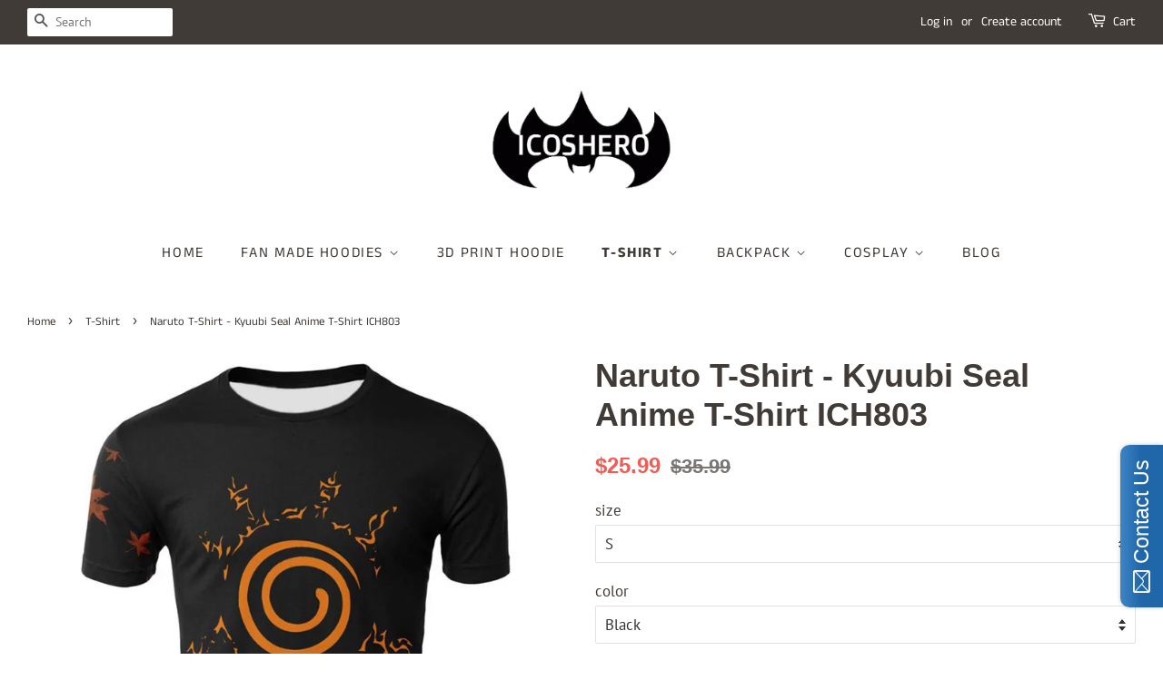

--- FILE ---
content_type: text/html; charset=utf-8
request_url: https://www.icoshero.com/collections/t-shirt/products/narutot-shirt-kyuubisealanimet-shirtich803
body_size: 21901
content:
<!doctype html>
<!--[if lt IE 7]><html class="no-js lt-ie9 lt-ie8 lt-ie7" lang="en"> <![endif]-->
<!--[if IE 7]><html class="no-js lt-ie9 lt-ie8" lang="en"> <![endif]-->
<!--[if IE 8]><html class="no-js lt-ie9" lang="en"> <![endif]-->
<!--[if IE 9 ]><html class="ie9 no-js"> <![endif]-->
<!--[if (gt IE 9)|!(IE)]><!--> <html class="no-js"> <!--<![endif]-->
<head><!-- hnk portfolio proof -->
  <meta name="google-site-verification" content="FIlyPJcLfG8OUhjPWweg2bnC0_mOh7S0yjKr6Wvm53M" />
  <!-- Global site tag (gtag.js) - Google Ads: 787930906 -->
<script async src="https://www.googletagmanager.com/gtag/js?id=AW-787930906"></script>
<script>
  window.dataLayer = window.dataLayer || [];
  function gtag(){dataLayer.push(arguments);}
  gtag('js', new Date());

  gtag('config', 'AW-787930906');
</script>
<script>
  gtag('event', 'page_view', {
    'send_to': 'AW-787930906',
    'ecomm_pagetype': 'replace with value',
    'ecomm_prodid': 'replace with value'
  });
</script>

<!-- "snippets/limespot.liquid" was not rendered, the associated app was uninstalled -->

  <!-- Basic page needs ================================================== -->
  <meta charset="utf-8">
  <meta http-equiv="X-UA-Compatible" content="IE=edge,chrome=1">

  
  <link rel="shortcut icon" href="//www.icoshero.com/cdn/shop/files/favicon_small_28b2afca-238e-44b7-9cc4-136e92c9a256_32x32.png?v=1614281664" type="image/png" />
  

  <!-- Title and description ================================================== -->
  <title>
  Naruto T-Shirt | Kyuubi Seal T-Shirt | Anime T-Shirt &ndash; icoshero
  </title>

  
  <meta name="description" content="Naruto T-Shirt - Kyuubi Seal Anime T-Shirt">
  

  <!-- Social meta ================================================== -->
  <!-- /snippets/social-meta-tags.liquid -->




<meta property="og:site_name" content="icoshero">
<meta property="og:url" content="https://www.icoshero.com/products/narutot-shirt-kyuubisealanimet-shirtich803">
<meta property="og:title" content="Naruto T-Shirt - Kyuubi Seal Anime T-Shirt ICH803">
<meta property="og:type" content="product">
<meta property="og:description" content="Naruto T-Shirt - Kyuubi Seal Anime T-Shirt">

  <meta property="og:price:amount" content="25.99">
  <meta property="og:price:currency" content="USD">

<meta property="og:image" content="http://www.icoshero.com/cdn/shop/products/f8d19212c184cf356b5a94eea3d2558c_1200x1200.jpg?v=1579883382"><meta property="og:image" content="http://www.icoshero.com/cdn/shop/products/063cdc3a80093872553a88bb66c99995_1200x1200.jpg?v=1579883382"><meta property="og:image" content="http://www.icoshero.com/cdn/shop/products/ecca3353617415168200e5be56a1ac86_1200x1200.jpg?v=1579883382">
<meta property="og:image:secure_url" content="https://www.icoshero.com/cdn/shop/products/f8d19212c184cf356b5a94eea3d2558c_1200x1200.jpg?v=1579883382"><meta property="og:image:secure_url" content="https://www.icoshero.com/cdn/shop/products/063cdc3a80093872553a88bb66c99995_1200x1200.jpg?v=1579883382"><meta property="og:image:secure_url" content="https://www.icoshero.com/cdn/shop/products/ecca3353617415168200e5be56a1ac86_1200x1200.jpg?v=1579883382">


<meta name="twitter:card" content="summary_large_image">
<meta name="twitter:title" content="Naruto T-Shirt - Kyuubi Seal Anime T-Shirt ICH803">
<meta name="twitter:description" content="Naruto T-Shirt - Kyuubi Seal Anime T-Shirt">


  <!-- Helpers ================================================== -->
  <link rel="canonical" href="https://www.icoshero.com/products/narutot-shirt-kyuubisealanimet-shirtich803">
  <meta name="viewport" content="width=device-width,initial-scale=1">
  <meta name="theme-color" content="#f25c54">

  <!-- CSS ================================================== -->
  <link href="//www.icoshero.com/cdn/shop/t/9/assets/timber.scss.css?v=81832381016574062821759252104" rel="stylesheet" type="text/css" media="all" />
  <link href="//www.icoshero.com/cdn/shop/t/9/assets/theme.scss.css?v=35367583120372345951759252103" rel="stylesheet" type="text/css" media="all" />

  <script>
    window.theme = window.theme || {};

    var theme = {
      strings: {
        addToCart: "Add to Cart",
        soldOut: "Sold Out",
        unavailable: "Unavailable",
        zoomClose: "Close (Esc)",
        zoomPrev: "Previous (Left arrow key)",
        zoomNext: "Next (Right arrow key)",
        addressError: "Error looking up that address",
        addressNoResults: "No results for that address",
        addressQueryLimit: "You have exceeded the Google API usage limit. Consider upgrading to a \u003ca href=\"https:\/\/developers.google.com\/maps\/premium\/usage-limits\"\u003ePremium Plan\u003c\/a\u003e.",
        authError: "There was a problem authenticating your Google Maps API Key."
      },
      settings: {
        // Adding some settings to allow the editor to update correctly when they are changed
        enableWideLayout: true,
        typeAccentTransform: true,
        typeAccentSpacing: true,
        baseFontSize: '17px',
        headerBaseFontSize: '36px',
        accentFontSize: '16px'
      },
      variables: {
        mediaQueryMedium: 'screen and (max-width: 768px)',
        bpSmall: false
      },
      moneyFormat: "${{amount}}"
    }

    document.documentElement.className = document.documentElement.className.replace('no-js', 'supports-js');
  </script>

  <!-- Header hook for plugins ================================================== -->
  <script>window.performance && window.performance.mark && window.performance.mark('shopify.content_for_header.start');</script><meta id="shopify-digital-wallet" name="shopify-digital-wallet" content="/10826056/digital_wallets/dialog">
<meta name="shopify-checkout-api-token" content="58b981f0eaf9edb2631743d53ad3110b">
<meta id="in-context-paypal-metadata" data-shop-id="10826056" data-venmo-supported="false" data-environment="production" data-locale="en_US" data-paypal-v4="true" data-currency="USD">
<link rel="alternate" type="application/json+oembed" href="https://www.icoshero.com/products/narutot-shirt-kyuubisealanimet-shirtich803.oembed">
<script async="async" src="/checkouts/internal/preloads.js?locale=en-US"></script>
<script id="shopify-features" type="application/json">{"accessToken":"58b981f0eaf9edb2631743d53ad3110b","betas":["rich-media-storefront-analytics"],"domain":"www.icoshero.com","predictiveSearch":true,"shopId":10826056,"locale":"en"}</script>
<script>var Shopify = Shopify || {};
Shopify.shop = "icoshero.myshopify.com";
Shopify.locale = "en";
Shopify.currency = {"active":"USD","rate":"1.0"};
Shopify.country = "US";
Shopify.theme = {"name":"Minimal","id":32720093256,"schema_name":"Minimal","schema_version":"8.3.0","theme_store_id":380,"role":"main"};
Shopify.theme.handle = "null";
Shopify.theme.style = {"id":null,"handle":null};
Shopify.cdnHost = "www.icoshero.com/cdn";
Shopify.routes = Shopify.routes || {};
Shopify.routes.root = "/";</script>
<script type="module">!function(o){(o.Shopify=o.Shopify||{}).modules=!0}(window);</script>
<script>!function(o){function n(){var o=[];function n(){o.push(Array.prototype.slice.apply(arguments))}return n.q=o,n}var t=o.Shopify=o.Shopify||{};t.loadFeatures=n(),t.autoloadFeatures=n()}(window);</script>
<script id="shop-js-analytics" type="application/json">{"pageType":"product"}</script>
<script defer="defer" async type="module" src="//www.icoshero.com/cdn/shopifycloud/shop-js/modules/v2/client.init-shop-cart-sync_C5BV16lS.en.esm.js"></script>
<script defer="defer" async type="module" src="//www.icoshero.com/cdn/shopifycloud/shop-js/modules/v2/chunk.common_CygWptCX.esm.js"></script>
<script type="module">
  await import("//www.icoshero.com/cdn/shopifycloud/shop-js/modules/v2/client.init-shop-cart-sync_C5BV16lS.en.esm.js");
await import("//www.icoshero.com/cdn/shopifycloud/shop-js/modules/v2/chunk.common_CygWptCX.esm.js");

  window.Shopify.SignInWithShop?.initShopCartSync?.({"fedCMEnabled":true,"windoidEnabled":true});

</script>
<script>(function() {
  var isLoaded = false;
  function asyncLoad() {
    if (isLoaded) return;
    isLoaded = true;
    var urls = ["\/\/static.zotabox.com\/e\/f\/ef37d652c22c5ae8c77ad62ac17ea4a6\/widgets.js?shop=icoshero.myshopify.com","https:\/\/cdn.hextom.com\/js\/quickannouncementbar.js?shop=icoshero.myshopify.com"];
    for (var i = 0; i < urls.length; i++) {
      var s = document.createElement('script');
      s.type = 'text/javascript';
      s.async = true;
      s.src = urls[i];
      var x = document.getElementsByTagName('script')[0];
      x.parentNode.insertBefore(s, x);
    }
  };
  if(window.attachEvent) {
    window.attachEvent('onload', asyncLoad);
  } else {
    window.addEventListener('load', asyncLoad, false);
  }
})();</script>
<script id="__st">var __st={"a":10826056,"offset":28800,"reqid":"64c49831-3732-460b-8c22-a052063cdc99-1768762341","pageurl":"www.icoshero.com\/collections\/t-shirt\/products\/narutot-shirt-kyuubisealanimet-shirtich803","u":"3591a3dfb931","p":"product","rtyp":"product","rid":3800818155592};</script>
<script>window.ShopifyPaypalV4VisibilityTracking = true;</script>
<script id="captcha-bootstrap">!function(){'use strict';const t='contact',e='account',n='new_comment',o=[[t,t],['blogs',n],['comments',n],[t,'customer']],c=[[e,'customer_login'],[e,'guest_login'],[e,'recover_customer_password'],[e,'create_customer']],r=t=>t.map((([t,e])=>`form[action*='/${t}']:not([data-nocaptcha='true']) input[name='form_type'][value='${e}']`)).join(','),a=t=>()=>t?[...document.querySelectorAll(t)].map((t=>t.form)):[];function s(){const t=[...o],e=r(t);return a(e)}const i='password',u='form_key',d=['recaptcha-v3-token','g-recaptcha-response','h-captcha-response',i],f=()=>{try{return window.sessionStorage}catch{return}},m='__shopify_v',_=t=>t.elements[u];function p(t,e,n=!1){try{const o=window.sessionStorage,c=JSON.parse(o.getItem(e)),{data:r}=function(t){const{data:e,action:n}=t;return t[m]||n?{data:e,action:n}:{data:t,action:n}}(c);for(const[e,n]of Object.entries(r))t.elements[e]&&(t.elements[e].value=n);n&&o.removeItem(e)}catch(o){console.error('form repopulation failed',{error:o})}}const l='form_type',E='cptcha';function T(t){t.dataset[E]=!0}const w=window,h=w.document,L='Shopify',v='ce_forms',y='captcha';let A=!1;((t,e)=>{const n=(g='f06e6c50-85a8-45c8-87d0-21a2b65856fe',I='https://cdn.shopify.com/shopifycloud/storefront-forms-hcaptcha/ce_storefront_forms_captcha_hcaptcha.v1.5.2.iife.js',D={infoText:'Protected by hCaptcha',privacyText:'Privacy',termsText:'Terms'},(t,e,n)=>{const o=w[L][v],c=o.bindForm;if(c)return c(t,g,e,D).then(n);var r;o.q.push([[t,g,e,D],n]),r=I,A||(h.body.append(Object.assign(h.createElement('script'),{id:'captcha-provider',async:!0,src:r})),A=!0)});var g,I,D;w[L]=w[L]||{},w[L][v]=w[L][v]||{},w[L][v].q=[],w[L][y]=w[L][y]||{},w[L][y].protect=function(t,e){n(t,void 0,e),T(t)},Object.freeze(w[L][y]),function(t,e,n,w,h,L){const[v,y,A,g]=function(t,e,n){const i=e?o:[],u=t?c:[],d=[...i,...u],f=r(d),m=r(i),_=r(d.filter((([t,e])=>n.includes(e))));return[a(f),a(m),a(_),s()]}(w,h,L),I=t=>{const e=t.target;return e instanceof HTMLFormElement?e:e&&e.form},D=t=>v().includes(t);t.addEventListener('submit',(t=>{const e=I(t);if(!e)return;const n=D(e)&&!e.dataset.hcaptchaBound&&!e.dataset.recaptchaBound,o=_(e),c=g().includes(e)&&(!o||!o.value);(n||c)&&t.preventDefault(),c&&!n&&(function(t){try{if(!f())return;!function(t){const e=f();if(!e)return;const n=_(t);if(!n)return;const o=n.value;o&&e.removeItem(o)}(t);const e=Array.from(Array(32),(()=>Math.random().toString(36)[2])).join('');!function(t,e){_(t)||t.append(Object.assign(document.createElement('input'),{type:'hidden',name:u})),t.elements[u].value=e}(t,e),function(t,e){const n=f();if(!n)return;const o=[...t.querySelectorAll(`input[type='${i}']`)].map((({name:t})=>t)),c=[...d,...o],r={};for(const[a,s]of new FormData(t).entries())c.includes(a)||(r[a]=s);n.setItem(e,JSON.stringify({[m]:1,action:t.action,data:r}))}(t,e)}catch(e){console.error('failed to persist form',e)}}(e),e.submit())}));const S=(t,e)=>{t&&!t.dataset[E]&&(n(t,e.some((e=>e===t))),T(t))};for(const o of['focusin','change'])t.addEventListener(o,(t=>{const e=I(t);D(e)&&S(e,y())}));const B=e.get('form_key'),M=e.get(l),P=B&&M;t.addEventListener('DOMContentLoaded',(()=>{const t=y();if(P)for(const e of t)e.elements[l].value===M&&p(e,B);[...new Set([...A(),...v().filter((t=>'true'===t.dataset.shopifyCaptcha))])].forEach((e=>S(e,t)))}))}(h,new URLSearchParams(w.location.search),n,t,e,['guest_login'])})(!0,!0)}();</script>
<script integrity="sha256-4kQ18oKyAcykRKYeNunJcIwy7WH5gtpwJnB7kiuLZ1E=" data-source-attribution="shopify.loadfeatures" defer="defer" src="//www.icoshero.com/cdn/shopifycloud/storefront/assets/storefront/load_feature-a0a9edcb.js" crossorigin="anonymous"></script>
<script data-source-attribution="shopify.dynamic_checkout.dynamic.init">var Shopify=Shopify||{};Shopify.PaymentButton=Shopify.PaymentButton||{isStorefrontPortableWallets:!0,init:function(){window.Shopify.PaymentButton.init=function(){};var t=document.createElement("script");t.src="https://www.icoshero.com/cdn/shopifycloud/portable-wallets/latest/portable-wallets.en.js",t.type="module",document.head.appendChild(t)}};
</script>
<script data-source-attribution="shopify.dynamic_checkout.buyer_consent">
  function portableWalletsHideBuyerConsent(e){var t=document.getElementById("shopify-buyer-consent"),n=document.getElementById("shopify-subscription-policy-button");t&&n&&(t.classList.add("hidden"),t.setAttribute("aria-hidden","true"),n.removeEventListener("click",e))}function portableWalletsShowBuyerConsent(e){var t=document.getElementById("shopify-buyer-consent"),n=document.getElementById("shopify-subscription-policy-button");t&&n&&(t.classList.remove("hidden"),t.removeAttribute("aria-hidden"),n.addEventListener("click",e))}window.Shopify?.PaymentButton&&(window.Shopify.PaymentButton.hideBuyerConsent=portableWalletsHideBuyerConsent,window.Shopify.PaymentButton.showBuyerConsent=portableWalletsShowBuyerConsent);
</script>
<script>
  function portableWalletsCleanup(e){e&&e.src&&console.error("Failed to load portable wallets script "+e.src);var t=document.querySelectorAll("shopify-accelerated-checkout .shopify-payment-button__skeleton, shopify-accelerated-checkout-cart .wallet-cart-button__skeleton"),e=document.getElementById("shopify-buyer-consent");for(let e=0;e<t.length;e++)t[e].remove();e&&e.remove()}function portableWalletsNotLoadedAsModule(e){e instanceof ErrorEvent&&"string"==typeof e.message&&e.message.includes("import.meta")&&"string"==typeof e.filename&&e.filename.includes("portable-wallets")&&(window.removeEventListener("error",portableWalletsNotLoadedAsModule),window.Shopify.PaymentButton.failedToLoad=e,"loading"===document.readyState?document.addEventListener("DOMContentLoaded",window.Shopify.PaymentButton.init):window.Shopify.PaymentButton.init())}window.addEventListener("error",portableWalletsNotLoadedAsModule);
</script>

<script type="module" src="https://www.icoshero.com/cdn/shopifycloud/portable-wallets/latest/portable-wallets.en.js" onError="portableWalletsCleanup(this)" crossorigin="anonymous"></script>
<script nomodule>
  document.addEventListener("DOMContentLoaded", portableWalletsCleanup);
</script>

<link id="shopify-accelerated-checkout-styles" rel="stylesheet" media="screen" href="https://www.icoshero.com/cdn/shopifycloud/portable-wallets/latest/accelerated-checkout-backwards-compat.css" crossorigin="anonymous">
<style id="shopify-accelerated-checkout-cart">
        #shopify-buyer-consent {
  margin-top: 1em;
  display: inline-block;
  width: 100%;
}

#shopify-buyer-consent.hidden {
  display: none;
}

#shopify-subscription-policy-button {
  background: none;
  border: none;
  padding: 0;
  text-decoration: underline;
  font-size: inherit;
  cursor: pointer;
}

#shopify-subscription-policy-button::before {
  box-shadow: none;
}

      </style>

<script>window.performance && window.performance.mark && window.performance.mark('shopify.content_for_header.end');</script>

  
<!--[if lt IE 9]>
<script src="//cdnjs.cloudflare.com/ajax/libs/html5shiv/3.7.2/html5shiv.min.js" type="text/javascript"></script>
<![endif]-->


  <script src="//www.icoshero.com/cdn/shop/t/9/assets/jquery-2.2.3.min.js?v=58211863146907186831537438541" type="text/javascript"></script>

  <!--[if (gt IE 9)|!(IE)]><!--><script src="//www.icoshero.com/cdn/shop/t/9/assets/lazysizes.min.js?v=177476512571513845041537438541" async="async"></script><!--<![endif]-->
  <!--[if lte IE 9]><script src="//www.icoshero.com/cdn/shop/t/9/assets/lazysizes.min.js?v=177476512571513845041537438541"></script><![endif]-->

  
  
<script type="text/javascript">var ryviu_user_settings = {"star":1,"hidedate":false,"noreview":true,"nonumber":false,"showspam":true,"image":true,"name":true,"translate":true,"form":{"colorTitle":"#696969","colorInput":"#464646","colorNotice":"#dd2c00","colorStarForm":"#ececec","starActivecolor":"#fdbc00","colorSubmit":"#ffffff","backgroundSubmit":"#00aeef","showtitleForm":false,"showTitle":false,"autoPublish":true,"loadAfterContentLoaded":true,"titleName":"Your Name","placeholderName":"John Smith","titleForm":"Rate Us","titleSuccess":"Thank you! Your review is submited.","noticeName":"Your name is required field","titleEmail":"Your Email","placeholderEmail":"example@yourdomain.com","noticeEmail":"Your email is required and valid email","titleSubject":"Review Title","placeholderSubject":"Look great","noticeSubject":"Title is required field","titleMessenger":"Review Content","noticeMessenger":"Your review is required field","placeholderMessenger":"Let us know what you think","titleSubmit":"SUBMIT YOUR REVIEWS"},"style":"style2","reviews_per_page":"10","order_by":"late","starStyle":"style1","starActiveStyle":"style1","starcolor":"#e6e6e6","dates":"d/M/yyyy","dateSelect":"dateDefaut","defautDate":"d/M/yyyy","title":false,"noavatar":false,"nostars":false,"customDate":"dd/MM/yy","starActivecolor":"#fdbc00","colorTitle":"#6c8187","colorAvatar":"#f8f8f8","colorWrite":"#ffffff","backgroundWrite":"#2d9aff","colorVerified":"#05d92d","nowrite":false,"disablePurchase":false,"disableWidget":false,"disableReply":false,"disableHelpul":false,"nolastname":false,"hideFlag":true,"RSA":{"enableVerifyEmail":false,"enableSocialAuth":false},"payment_type":"Monthly","reviewText":"reviews","outofText":"out of","starsText":"stars","helpulText":"Is this helpful?","ryplyText":"Comment","latestText":"Latest","oldestText":"Oldest","tstar5":"Excellent","tstar4":"Very Good","tstar3":"Average","tstar2":"Poor","tstar1":"Terrible","showingText":"Showing","ofText":"of","reviewsText":"reviews","noReviews":"No reviews","firstReview":"Write a first review now","showText":"Show:","sortbyText":"Sort by:","titleWrite":"Write a review","textVerified":"Verified Purchase","titleCustomer":"Customer Reviews","backgroundRyviu":"transparent","paddingTop":"0","paddingLeft":"0","paddingRight":"0","paddingBottom":"0","borderWidth":"0","borderStyle":"solid","borderColor":"#ffffff","show_title_customer":false,"filter_reviews":"all","filter_reviews_local":"US","random_from":0,"random_to":20,"client_theme":"masonry","starHeight":23,"nostarsCollection":false};</script>


    
		
        
          <div class="productCol_fb" style="display:none;">
            	
                
            	  
            		<p data-pixelId="492241241588401">all</p>
            	  
                  
                      
                        
                  
                      
                        
                  
                      
                        
                  
                      
                        
                  

            	
                
            	  
            		<p data-pixelId="355891464814428">all</p>
            	  
                  
                      
                        
                  
                      
                        
                  
                      
                        
                  
                      
                        
                  
</div>
        
	
	<div class="shopCurrency" style="display:none;">USD</div>

<script src="https://multifbpixels.website/pull/icoshero.myshopify.com/hook.js" defer="defer"></script>
<script>
    
    
    
    var gsf_conversion_data = {page_type : 'product', event : 'view_item', data : {product_data : [{variant_id : 28984998592584, product_id : 3800818155592, name : "Naruto T-Shirt - Kyuubi Seal Anime T-Shirt ICH803", price : "25.99", currency : "USD", sku : "ICH803-S", brand : "icoshero", variant : "S / Black", category : "T-Shirt"}], total_price : "25.99"}};
    
</script>
<link href="https://monorail-edge.shopifysvc.com" rel="dns-prefetch">
<script>(function(){if ("sendBeacon" in navigator && "performance" in window) {try {var session_token_from_headers = performance.getEntriesByType('navigation')[0].serverTiming.find(x => x.name == '_s').description;} catch {var session_token_from_headers = undefined;}var session_cookie_matches = document.cookie.match(/_shopify_s=([^;]*)/);var session_token_from_cookie = session_cookie_matches && session_cookie_matches.length === 2 ? session_cookie_matches[1] : "";var session_token = session_token_from_headers || session_token_from_cookie || "";function handle_abandonment_event(e) {var entries = performance.getEntries().filter(function(entry) {return /monorail-edge.shopifysvc.com/.test(entry.name);});if (!window.abandonment_tracked && entries.length === 0) {window.abandonment_tracked = true;var currentMs = Date.now();var navigation_start = performance.timing.navigationStart;var payload = {shop_id: 10826056,url: window.location.href,navigation_start,duration: currentMs - navigation_start,session_token,page_type: "product"};window.navigator.sendBeacon("https://monorail-edge.shopifysvc.com/v1/produce", JSON.stringify({schema_id: "online_store_buyer_site_abandonment/1.1",payload: payload,metadata: {event_created_at_ms: currentMs,event_sent_at_ms: currentMs}}));}}window.addEventListener('pagehide', handle_abandonment_event);}}());</script>
<script id="web-pixels-manager-setup">(function e(e,d,r,n,o){if(void 0===o&&(o={}),!Boolean(null===(a=null===(i=window.Shopify)||void 0===i?void 0:i.analytics)||void 0===a?void 0:a.replayQueue)){var i,a;window.Shopify=window.Shopify||{};var t=window.Shopify;t.analytics=t.analytics||{};var s=t.analytics;s.replayQueue=[],s.publish=function(e,d,r){return s.replayQueue.push([e,d,r]),!0};try{self.performance.mark("wpm:start")}catch(e){}var l=function(){var e={modern:/Edge?\/(1{2}[4-9]|1[2-9]\d|[2-9]\d{2}|\d{4,})\.\d+(\.\d+|)|Firefox\/(1{2}[4-9]|1[2-9]\d|[2-9]\d{2}|\d{4,})\.\d+(\.\d+|)|Chrom(ium|e)\/(9{2}|\d{3,})\.\d+(\.\d+|)|(Maci|X1{2}).+ Version\/(15\.\d+|(1[6-9]|[2-9]\d|\d{3,})\.\d+)([,.]\d+|)( \(\w+\)|)( Mobile\/\w+|) Safari\/|Chrome.+OPR\/(9{2}|\d{3,})\.\d+\.\d+|(CPU[ +]OS|iPhone[ +]OS|CPU[ +]iPhone|CPU IPhone OS|CPU iPad OS)[ +]+(15[._]\d+|(1[6-9]|[2-9]\d|\d{3,})[._]\d+)([._]\d+|)|Android:?[ /-](13[3-9]|1[4-9]\d|[2-9]\d{2}|\d{4,})(\.\d+|)(\.\d+|)|Android.+Firefox\/(13[5-9]|1[4-9]\d|[2-9]\d{2}|\d{4,})\.\d+(\.\d+|)|Android.+Chrom(ium|e)\/(13[3-9]|1[4-9]\d|[2-9]\d{2}|\d{4,})\.\d+(\.\d+|)|SamsungBrowser\/([2-9]\d|\d{3,})\.\d+/,legacy:/Edge?\/(1[6-9]|[2-9]\d|\d{3,})\.\d+(\.\d+|)|Firefox\/(5[4-9]|[6-9]\d|\d{3,})\.\d+(\.\d+|)|Chrom(ium|e)\/(5[1-9]|[6-9]\d|\d{3,})\.\d+(\.\d+|)([\d.]+$|.*Safari\/(?![\d.]+ Edge\/[\d.]+$))|(Maci|X1{2}).+ Version\/(10\.\d+|(1[1-9]|[2-9]\d|\d{3,})\.\d+)([,.]\d+|)( \(\w+\)|)( Mobile\/\w+|) Safari\/|Chrome.+OPR\/(3[89]|[4-9]\d|\d{3,})\.\d+\.\d+|(CPU[ +]OS|iPhone[ +]OS|CPU[ +]iPhone|CPU IPhone OS|CPU iPad OS)[ +]+(10[._]\d+|(1[1-9]|[2-9]\d|\d{3,})[._]\d+)([._]\d+|)|Android:?[ /-](13[3-9]|1[4-9]\d|[2-9]\d{2}|\d{4,})(\.\d+|)(\.\d+|)|Mobile Safari.+OPR\/([89]\d|\d{3,})\.\d+\.\d+|Android.+Firefox\/(13[5-9]|1[4-9]\d|[2-9]\d{2}|\d{4,})\.\d+(\.\d+|)|Android.+Chrom(ium|e)\/(13[3-9]|1[4-9]\d|[2-9]\d{2}|\d{4,})\.\d+(\.\d+|)|Android.+(UC? ?Browser|UCWEB|U3)[ /]?(15\.([5-9]|\d{2,})|(1[6-9]|[2-9]\d|\d{3,})\.\d+)\.\d+|SamsungBrowser\/(5\.\d+|([6-9]|\d{2,})\.\d+)|Android.+MQ{2}Browser\/(14(\.(9|\d{2,})|)|(1[5-9]|[2-9]\d|\d{3,})(\.\d+|))(\.\d+|)|K[Aa][Ii]OS\/(3\.\d+|([4-9]|\d{2,})\.\d+)(\.\d+|)/},d=e.modern,r=e.legacy,n=navigator.userAgent;return n.match(d)?"modern":n.match(r)?"legacy":"unknown"}(),u="modern"===l?"modern":"legacy",c=(null!=n?n:{modern:"",legacy:""})[u],f=function(e){return[e.baseUrl,"/wpm","/b",e.hashVersion,"modern"===e.buildTarget?"m":"l",".js"].join("")}({baseUrl:d,hashVersion:r,buildTarget:u}),m=function(e){var d=e.version,r=e.bundleTarget,n=e.surface,o=e.pageUrl,i=e.monorailEndpoint;return{emit:function(e){var a=e.status,t=e.errorMsg,s=(new Date).getTime(),l=JSON.stringify({metadata:{event_sent_at_ms:s},events:[{schema_id:"web_pixels_manager_load/3.1",payload:{version:d,bundle_target:r,page_url:o,status:a,surface:n,error_msg:t},metadata:{event_created_at_ms:s}}]});if(!i)return console&&console.warn&&console.warn("[Web Pixels Manager] No Monorail endpoint provided, skipping logging."),!1;try{return self.navigator.sendBeacon.bind(self.navigator)(i,l)}catch(e){}var u=new XMLHttpRequest;try{return u.open("POST",i,!0),u.setRequestHeader("Content-Type","text/plain"),u.send(l),!0}catch(e){return console&&console.warn&&console.warn("[Web Pixels Manager] Got an unhandled error while logging to Monorail."),!1}}}}({version:r,bundleTarget:l,surface:e.surface,pageUrl:self.location.href,monorailEndpoint:e.monorailEndpoint});try{o.browserTarget=l,function(e){var d=e.src,r=e.async,n=void 0===r||r,o=e.onload,i=e.onerror,a=e.sri,t=e.scriptDataAttributes,s=void 0===t?{}:t,l=document.createElement("script"),u=document.querySelector("head"),c=document.querySelector("body");if(l.async=n,l.src=d,a&&(l.integrity=a,l.crossOrigin="anonymous"),s)for(var f in s)if(Object.prototype.hasOwnProperty.call(s,f))try{l.dataset[f]=s[f]}catch(e){}if(o&&l.addEventListener("load",o),i&&l.addEventListener("error",i),u)u.appendChild(l);else{if(!c)throw new Error("Did not find a head or body element to append the script");c.appendChild(l)}}({src:f,async:!0,onload:function(){if(!function(){var e,d;return Boolean(null===(d=null===(e=window.Shopify)||void 0===e?void 0:e.analytics)||void 0===d?void 0:d.initialized)}()){var d=window.webPixelsManager.init(e)||void 0;if(d){var r=window.Shopify.analytics;r.replayQueue.forEach((function(e){var r=e[0],n=e[1],o=e[2];d.publishCustomEvent(r,n,o)})),r.replayQueue=[],r.publish=d.publishCustomEvent,r.visitor=d.visitor,r.initialized=!0}}},onerror:function(){return m.emit({status:"failed",errorMsg:"".concat(f," has failed to load")})},sri:function(e){var d=/^sha384-[A-Za-z0-9+/=]+$/;return"string"==typeof e&&d.test(e)}(c)?c:"",scriptDataAttributes:o}),m.emit({status:"loading"})}catch(e){m.emit({status:"failed",errorMsg:(null==e?void 0:e.message)||"Unknown error"})}}})({shopId: 10826056,storefrontBaseUrl: "https://www.icoshero.com",extensionsBaseUrl: "https://extensions.shopifycdn.com/cdn/shopifycloud/web-pixels-manager",monorailEndpoint: "https://monorail-edge.shopifysvc.com/unstable/produce_batch",surface: "storefront-renderer",enabledBetaFlags: ["2dca8a86"],webPixelsConfigList: [{"id":"34046024","eventPayloadVersion":"v1","runtimeContext":"LAX","scriptVersion":"1","type":"CUSTOM","privacyPurposes":["ANALYTICS"],"name":"Google Analytics tag (migrated)"},{"id":"shopify-app-pixel","configuration":"{}","eventPayloadVersion":"v1","runtimeContext":"STRICT","scriptVersion":"0450","apiClientId":"shopify-pixel","type":"APP","privacyPurposes":["ANALYTICS","MARKETING"]},{"id":"shopify-custom-pixel","eventPayloadVersion":"v1","runtimeContext":"LAX","scriptVersion":"0450","apiClientId":"shopify-pixel","type":"CUSTOM","privacyPurposes":["ANALYTICS","MARKETING"]}],isMerchantRequest: false,initData: {"shop":{"name":"icoshero","paymentSettings":{"currencyCode":"USD"},"myshopifyDomain":"icoshero.myshopify.com","countryCode":"CN","storefrontUrl":"https:\/\/www.icoshero.com"},"customer":null,"cart":null,"checkout":null,"productVariants":[{"price":{"amount":25.99,"currencyCode":"USD"},"product":{"title":"Naruto T-Shirt - Kyuubi Seal Anime T-Shirt ICH803","vendor":"icoshero","id":"3800818155592","untranslatedTitle":"Naruto T-Shirt - Kyuubi Seal Anime T-Shirt ICH803","url":"\/products\/narutot-shirt-kyuubisealanimet-shirtich803","type":"T-Shirt"},"id":"28984998592584","image":{"src":"\/\/www.icoshero.com\/cdn\/shop\/products\/f8d19212c184cf356b5a94eea3d2558c.jpg?v=1579883382"},"sku":"ICH803-S","title":"S \/ Black","untranslatedTitle":"S \/ Black"},{"price":{"amount":25.99,"currencyCode":"USD"},"product":{"title":"Naruto T-Shirt - Kyuubi Seal Anime T-Shirt ICH803","vendor":"icoshero","id":"3800818155592","untranslatedTitle":"Naruto T-Shirt - Kyuubi Seal Anime T-Shirt ICH803","url":"\/products\/narutot-shirt-kyuubisealanimet-shirtich803","type":"T-Shirt"},"id":"28984998625352","image":{"src":"\/\/www.icoshero.com\/cdn\/shop\/products\/f8d19212c184cf356b5a94eea3d2558c.jpg?v=1579883382"},"sku":"ICH803-M","title":"M \/ Black","untranslatedTitle":"M \/ Black"},{"price":{"amount":25.99,"currencyCode":"USD"},"product":{"title":"Naruto T-Shirt - Kyuubi Seal Anime T-Shirt ICH803","vendor":"icoshero","id":"3800818155592","untranslatedTitle":"Naruto T-Shirt - Kyuubi Seal Anime T-Shirt ICH803","url":"\/products\/narutot-shirt-kyuubisealanimet-shirtich803","type":"T-Shirt"},"id":"28984998658120","image":{"src":"\/\/www.icoshero.com\/cdn\/shop\/products\/f8d19212c184cf356b5a94eea3d2558c.jpg?v=1579883382"},"sku":"ICH803-L","title":"L \/ Black","untranslatedTitle":"L \/ Black"},{"price":{"amount":25.99,"currencyCode":"USD"},"product":{"title":"Naruto T-Shirt - Kyuubi Seal Anime T-Shirt ICH803","vendor":"icoshero","id":"3800818155592","untranslatedTitle":"Naruto T-Shirt - Kyuubi Seal Anime T-Shirt ICH803","url":"\/products\/narutot-shirt-kyuubisealanimet-shirtich803","type":"T-Shirt"},"id":"28984998690888","image":{"src":"\/\/www.icoshero.com\/cdn\/shop\/products\/f8d19212c184cf356b5a94eea3d2558c.jpg?v=1579883382"},"sku":"ICH803-XL","title":"XL \/ Black","untranslatedTitle":"XL \/ Black"},{"price":{"amount":25.99,"currencyCode":"USD"},"product":{"title":"Naruto T-Shirt - Kyuubi Seal Anime T-Shirt ICH803","vendor":"icoshero","id":"3800818155592","untranslatedTitle":"Naruto T-Shirt - Kyuubi Seal Anime T-Shirt ICH803","url":"\/products\/narutot-shirt-kyuubisealanimet-shirtich803","type":"T-Shirt"},"id":"28984998723656","image":{"src":"\/\/www.icoshero.com\/cdn\/shop\/products\/f8d19212c184cf356b5a94eea3d2558c.jpg?v=1579883382"},"sku":"ICH803-2XL","title":"2XL \/ Black","untranslatedTitle":"2XL \/ Black"},{"price":{"amount":25.99,"currencyCode":"USD"},"product":{"title":"Naruto T-Shirt - Kyuubi Seal Anime T-Shirt ICH803","vendor":"icoshero","id":"3800818155592","untranslatedTitle":"Naruto T-Shirt - Kyuubi Seal Anime T-Shirt ICH803","url":"\/products\/narutot-shirt-kyuubisealanimet-shirtich803","type":"T-Shirt"},"id":"28984998756424","image":{"src":"\/\/www.icoshero.com\/cdn\/shop\/products\/f8d19212c184cf356b5a94eea3d2558c.jpg?v=1579883382"},"sku":"ICH803-3XL","title":"3XL \/ Black","untranslatedTitle":"3XL \/ Black"},{"price":{"amount":25.99,"currencyCode":"USD"},"product":{"title":"Naruto T-Shirt - Kyuubi Seal Anime T-Shirt ICH803","vendor":"icoshero","id":"3800818155592","untranslatedTitle":"Naruto T-Shirt - Kyuubi Seal Anime T-Shirt ICH803","url":"\/products\/narutot-shirt-kyuubisealanimet-shirtich803","type":"T-Shirt"},"id":"28984998789192","image":{"src":"\/\/www.icoshero.com\/cdn\/shop\/products\/f8d19212c184cf356b5a94eea3d2558c.jpg?v=1579883382"},"sku":"ICH803-4XL","title":"4XL \/ Black","untranslatedTitle":"4XL \/ Black"}],"purchasingCompany":null},},"https://www.icoshero.com/cdn","fcfee988w5aeb613cpc8e4bc33m6693e112",{"modern":"","legacy":""},{"shopId":"10826056","storefrontBaseUrl":"https:\/\/www.icoshero.com","extensionBaseUrl":"https:\/\/extensions.shopifycdn.com\/cdn\/shopifycloud\/web-pixels-manager","surface":"storefront-renderer","enabledBetaFlags":"[\"2dca8a86\"]","isMerchantRequest":"false","hashVersion":"fcfee988w5aeb613cpc8e4bc33m6693e112","publish":"custom","events":"[[\"page_viewed\",{}],[\"product_viewed\",{\"productVariant\":{\"price\":{\"amount\":25.99,\"currencyCode\":\"USD\"},\"product\":{\"title\":\"Naruto T-Shirt - Kyuubi Seal Anime T-Shirt ICH803\",\"vendor\":\"icoshero\",\"id\":\"3800818155592\",\"untranslatedTitle\":\"Naruto T-Shirt - Kyuubi Seal Anime T-Shirt ICH803\",\"url\":\"\/products\/narutot-shirt-kyuubisealanimet-shirtich803\",\"type\":\"T-Shirt\"},\"id\":\"28984998592584\",\"image\":{\"src\":\"\/\/www.icoshero.com\/cdn\/shop\/products\/f8d19212c184cf356b5a94eea3d2558c.jpg?v=1579883382\"},\"sku\":\"ICH803-S\",\"title\":\"S \/ Black\",\"untranslatedTitle\":\"S \/ Black\"}}]]"});</script><script>
  window.ShopifyAnalytics = window.ShopifyAnalytics || {};
  window.ShopifyAnalytics.meta = window.ShopifyAnalytics.meta || {};
  window.ShopifyAnalytics.meta.currency = 'USD';
  var meta = {"product":{"id":3800818155592,"gid":"gid:\/\/shopify\/Product\/3800818155592","vendor":"icoshero","type":"T-Shirt","handle":"narutot-shirt-kyuubisealanimet-shirtich803","variants":[{"id":28984998592584,"price":2599,"name":"Naruto T-Shirt - Kyuubi Seal Anime T-Shirt ICH803 - S \/ Black","public_title":"S \/ Black","sku":"ICH803-S"},{"id":28984998625352,"price":2599,"name":"Naruto T-Shirt - Kyuubi Seal Anime T-Shirt ICH803 - M \/ Black","public_title":"M \/ Black","sku":"ICH803-M"},{"id":28984998658120,"price":2599,"name":"Naruto T-Shirt - Kyuubi Seal Anime T-Shirt ICH803 - L \/ Black","public_title":"L \/ Black","sku":"ICH803-L"},{"id":28984998690888,"price":2599,"name":"Naruto T-Shirt - Kyuubi Seal Anime T-Shirt ICH803 - XL \/ Black","public_title":"XL \/ Black","sku":"ICH803-XL"},{"id":28984998723656,"price":2599,"name":"Naruto T-Shirt - Kyuubi Seal Anime T-Shirt ICH803 - 2XL \/ Black","public_title":"2XL \/ Black","sku":"ICH803-2XL"},{"id":28984998756424,"price":2599,"name":"Naruto T-Shirt - Kyuubi Seal Anime T-Shirt ICH803 - 3XL \/ Black","public_title":"3XL \/ Black","sku":"ICH803-3XL"},{"id":28984998789192,"price":2599,"name":"Naruto T-Shirt - Kyuubi Seal Anime T-Shirt ICH803 - 4XL \/ Black","public_title":"4XL \/ Black","sku":"ICH803-4XL"}],"remote":false},"page":{"pageType":"product","resourceType":"product","resourceId":3800818155592,"requestId":"64c49831-3732-460b-8c22-a052063cdc99-1768762341"}};
  for (var attr in meta) {
    window.ShopifyAnalytics.meta[attr] = meta[attr];
  }
</script>
<script class="analytics">
  (function () {
    var customDocumentWrite = function(content) {
      var jquery = null;

      if (window.jQuery) {
        jquery = window.jQuery;
      } else if (window.Checkout && window.Checkout.$) {
        jquery = window.Checkout.$;
      }

      if (jquery) {
        jquery('body').append(content);
      }
    };

    var hasLoggedConversion = function(token) {
      if (token) {
        return document.cookie.indexOf('loggedConversion=' + token) !== -1;
      }
      return false;
    }

    var setCookieIfConversion = function(token) {
      if (token) {
        var twoMonthsFromNow = new Date(Date.now());
        twoMonthsFromNow.setMonth(twoMonthsFromNow.getMonth() + 2);

        document.cookie = 'loggedConversion=' + token + '; expires=' + twoMonthsFromNow;
      }
    }

    var trekkie = window.ShopifyAnalytics.lib = window.trekkie = window.trekkie || [];
    if (trekkie.integrations) {
      return;
    }
    trekkie.methods = [
      'identify',
      'page',
      'ready',
      'track',
      'trackForm',
      'trackLink'
    ];
    trekkie.factory = function(method) {
      return function() {
        var args = Array.prototype.slice.call(arguments);
        args.unshift(method);
        trekkie.push(args);
        return trekkie;
      };
    };
    for (var i = 0; i < trekkie.methods.length; i++) {
      var key = trekkie.methods[i];
      trekkie[key] = trekkie.factory(key);
    }
    trekkie.load = function(config) {
      trekkie.config = config || {};
      trekkie.config.initialDocumentCookie = document.cookie;
      var first = document.getElementsByTagName('script')[0];
      var script = document.createElement('script');
      script.type = 'text/javascript';
      script.onerror = function(e) {
        var scriptFallback = document.createElement('script');
        scriptFallback.type = 'text/javascript';
        scriptFallback.onerror = function(error) {
                var Monorail = {
      produce: function produce(monorailDomain, schemaId, payload) {
        var currentMs = new Date().getTime();
        var event = {
          schema_id: schemaId,
          payload: payload,
          metadata: {
            event_created_at_ms: currentMs,
            event_sent_at_ms: currentMs
          }
        };
        return Monorail.sendRequest("https://" + monorailDomain + "/v1/produce", JSON.stringify(event));
      },
      sendRequest: function sendRequest(endpointUrl, payload) {
        // Try the sendBeacon API
        if (window && window.navigator && typeof window.navigator.sendBeacon === 'function' && typeof window.Blob === 'function' && !Monorail.isIos12()) {
          var blobData = new window.Blob([payload], {
            type: 'text/plain'
          });

          if (window.navigator.sendBeacon(endpointUrl, blobData)) {
            return true;
          } // sendBeacon was not successful

        } // XHR beacon

        var xhr = new XMLHttpRequest();

        try {
          xhr.open('POST', endpointUrl);
          xhr.setRequestHeader('Content-Type', 'text/plain');
          xhr.send(payload);
        } catch (e) {
          console.log(e);
        }

        return false;
      },
      isIos12: function isIos12() {
        return window.navigator.userAgent.lastIndexOf('iPhone; CPU iPhone OS 12_') !== -1 || window.navigator.userAgent.lastIndexOf('iPad; CPU OS 12_') !== -1;
      }
    };
    Monorail.produce('monorail-edge.shopifysvc.com',
      'trekkie_storefront_load_errors/1.1',
      {shop_id: 10826056,
      theme_id: 32720093256,
      app_name: "storefront",
      context_url: window.location.href,
      source_url: "//www.icoshero.com/cdn/s/trekkie.storefront.cd680fe47e6c39ca5d5df5f0a32d569bc48c0f27.min.js"});

        };
        scriptFallback.async = true;
        scriptFallback.src = '//www.icoshero.com/cdn/s/trekkie.storefront.cd680fe47e6c39ca5d5df5f0a32d569bc48c0f27.min.js';
        first.parentNode.insertBefore(scriptFallback, first);
      };
      script.async = true;
      script.src = '//www.icoshero.com/cdn/s/trekkie.storefront.cd680fe47e6c39ca5d5df5f0a32d569bc48c0f27.min.js';
      first.parentNode.insertBefore(script, first);
    };
    trekkie.load(
      {"Trekkie":{"appName":"storefront","development":false,"defaultAttributes":{"shopId":10826056,"isMerchantRequest":null,"themeId":32720093256,"themeCityHash":"1261879452894616697","contentLanguage":"en","currency":"USD","eventMetadataId":"181dc33f-6a49-412e-a049-232d2f5cadc3"},"isServerSideCookieWritingEnabled":true,"monorailRegion":"shop_domain","enabledBetaFlags":["65f19447"]},"Session Attribution":{},"S2S":{"facebookCapiEnabled":false,"source":"trekkie-storefront-renderer","apiClientId":580111}}
    );

    var loaded = false;
    trekkie.ready(function() {
      if (loaded) return;
      loaded = true;

      window.ShopifyAnalytics.lib = window.trekkie;

      var originalDocumentWrite = document.write;
      document.write = customDocumentWrite;
      try { window.ShopifyAnalytics.merchantGoogleAnalytics.call(this); } catch(error) {};
      document.write = originalDocumentWrite;

      window.ShopifyAnalytics.lib.page(null,{"pageType":"product","resourceType":"product","resourceId":3800818155592,"requestId":"64c49831-3732-460b-8c22-a052063cdc99-1768762341","shopifyEmitted":true});

      var match = window.location.pathname.match(/checkouts\/(.+)\/(thank_you|post_purchase)/)
      var token = match? match[1]: undefined;
      if (!hasLoggedConversion(token)) {
        setCookieIfConversion(token);
        window.ShopifyAnalytics.lib.track("Viewed Product",{"currency":"USD","variantId":28984998592584,"productId":3800818155592,"productGid":"gid:\/\/shopify\/Product\/3800818155592","name":"Naruto T-Shirt - Kyuubi Seal Anime T-Shirt ICH803 - S \/ Black","price":"25.99","sku":"ICH803-S","brand":"icoshero","variant":"S \/ Black","category":"T-Shirt","nonInteraction":true,"remote":false},undefined,undefined,{"shopifyEmitted":true});
      window.ShopifyAnalytics.lib.track("monorail:\/\/trekkie_storefront_viewed_product\/1.1",{"currency":"USD","variantId":28984998592584,"productId":3800818155592,"productGid":"gid:\/\/shopify\/Product\/3800818155592","name":"Naruto T-Shirt - Kyuubi Seal Anime T-Shirt ICH803 - S \/ Black","price":"25.99","sku":"ICH803-S","brand":"icoshero","variant":"S \/ Black","category":"T-Shirt","nonInteraction":true,"remote":false,"referer":"https:\/\/www.icoshero.com\/collections\/t-shirt\/products\/narutot-shirt-kyuubisealanimet-shirtich803"});
      }
    });


        var eventsListenerScript = document.createElement('script');
        eventsListenerScript.async = true;
        eventsListenerScript.src = "//www.icoshero.com/cdn/shopifycloud/storefront/assets/shop_events_listener-3da45d37.js";
        document.getElementsByTagName('head')[0].appendChild(eventsListenerScript);

})();</script>
  <script>
  if (!window.ga || (window.ga && typeof window.ga !== 'function')) {
    window.ga = function ga() {
      (window.ga.q = window.ga.q || []).push(arguments);
      if (window.Shopify && window.Shopify.analytics && typeof window.Shopify.analytics.publish === 'function') {
        window.Shopify.analytics.publish("ga_stub_called", {}, {sendTo: "google_osp_migration"});
      }
      console.error("Shopify's Google Analytics stub called with:", Array.from(arguments), "\nSee https://help.shopify.com/manual/promoting-marketing/pixels/pixel-migration#google for more information.");
    };
    if (window.Shopify && window.Shopify.analytics && typeof window.Shopify.analytics.publish === 'function') {
      window.Shopify.analytics.publish("ga_stub_initialized", {}, {sendTo: "google_osp_migration"});
    }
  }
</script>
<script
  defer
  src="https://www.icoshero.com/cdn/shopifycloud/perf-kit/shopify-perf-kit-3.0.4.min.js"
  data-application="storefront-renderer"
  data-shop-id="10826056"
  data-render-region="gcp-us-central1"
  data-page-type="product"
  data-theme-instance-id="32720093256"
  data-theme-name="Minimal"
  data-theme-version="8.3.0"
  data-monorail-region="shop_domain"
  data-resource-timing-sampling-rate="10"
  data-shs="true"
  data-shs-beacon="true"
  data-shs-export-with-fetch="true"
  data-shs-logs-sample-rate="1"
  data-shs-beacon-endpoint="https://www.icoshero.com/api/collect"
></script>
</head>
<script>var shareasaleShopifySSCID=shareasaleShopifyGetParameterByName("sscid");function shareasaleShopifySetCookie(e,a,o,i,r){if(e&&a){var s,S=i?"; path="+i:"",h=r?"; domain="+r:"",t="";o&&((s=new Date).setTime(s.getTime()+o),t="; expires="+s.toUTCString()),document.cookie=e+"="+a+t+S+h}}function shareasaleShopifyGetParameterByName(e,a){a||(a=window.location.href),e=e.replace(/[\[\]]/g,"\\$&");var o=new RegExp("[?&]"+e+"(=([^&#]*)|&|#|$)").exec(a);return o?o[2]?decodeURIComponent(o[2].replace(/\+/g," ")):"":null}shareasaleShopifySSCID&&shareasaleShopifySetCookie("shareasaleShopifySSCID",shareasaleShopifySSCID,94670778e4,"/");</script>



<body id="naruto-t-shirt-kyuubi-seal-t-shirt-anime-t-shirt" class="template-product" >

  <div id="shopify-section-header" class="shopify-section"><style>
  .logo__image-wrapper {
    max-width: 300px;
  }
  /*================= If logo is above navigation ================== */
  
    .site-nav {
      
      margin-top: 30px;
    }

    
      .logo__image-wrapper {
        margin: 0 auto;
      }
    
  

  /*============ If logo is on the same line as navigation ============ */
  


  
</style>

<div data-section-id="header" data-section-type="header-section">
  <div class="header-bar">
    <div class="wrapper medium-down--hide">
      <div class="post-large--display-table">

        
          <div class="header-bar__left post-large--display-table-cell">

            

            

            
              <div class="header-bar__module header-bar__search">
                


  <form action="/search" method="get" class="header-bar__search-form clearfix" role="search">
    
    <button type="submit" class="btn btn--search icon-fallback-text header-bar__search-submit">
      <span class="icon icon-search" aria-hidden="true"></span>
      <span class="fallback-text">Search</span>
    </button>
    <input type="search" name="q" value="" aria-label="Search" class="header-bar__search-input" placeholder="Search">
  </form>


              </div>
            

          </div>
        

        <div class="header-bar__right post-large--display-table-cell">

          
            <ul class="header-bar__module header-bar__module--list">
              
                <li>
                  <a href="/account/login" id="customer_login_link">Log in</a>
                </li>
                <li>or</li>
                <li>
                  <a href="/account/register" id="customer_register_link">Create account</a>
                </li>
              
            </ul>
          

          <div class="header-bar__module">
            <span class="header-bar__sep" aria-hidden="true"></span>
            <a href="/cart" class="cart-page-link">
              <span class="icon icon-cart header-bar__cart-icon" aria-hidden="true"></span>
            </a>
          </div>

          <div class="header-bar__module">
            <a href="/cart" class="cart-page-link">
              Cart
              <span class="cart-count header-bar__cart-count hidden-count">0</span>
            </a>
          </div>

          
            
          

        </div>
      </div>
    </div>

    <div class="wrapper post-large--hide announcement-bar--mobile">
      
    </div>

    <div class="wrapper post-large--hide">
      
        <button type="button" class="mobile-nav-trigger" id="MobileNavTrigger" aria-controls="MobileNav" aria-expanded="false">
          <span class="icon icon-hamburger" aria-hidden="true"></span>
          Menu
        </button>
      
      <a href="/cart" class="cart-page-link mobile-cart-page-link">
        <span class="icon icon-cart header-bar__cart-icon" aria-hidden="true"></span>
        Cart <span class="cart-count hidden-count">0</span>
      </a>
    </div>
    <nav role="navigation">
  <ul id="MobileNav" class="mobile-nav post-large--hide">
    
      
        <li class="mobile-nav__link">
          <a
            href="/"
            class="mobile-nav"
            >
            Home
          </a>
        </li>
      
    
      
        
        <li class="mobile-nav__link" aria-haspopup="true">
          <a
            href="/collections/fan-made-hoodies"
            class="mobile-nav__sublist-trigger"
            aria-controls="MobileNav-Parent-2"
            aria-expanded="false">
            Fan Made Hoodies
            <span class="icon-fallback-text mobile-nav__sublist-expand" aria-hidden="true">
  <span class="icon icon-plus" aria-hidden="true"></span>
  <span class="fallback-text">+</span>
</span>
<span class="icon-fallback-text mobile-nav__sublist-contract" aria-hidden="true">
  <span class="icon icon-minus" aria-hidden="true"></span>
  <span class="fallback-text">-</span>
</span>

          </a>
          <ul
            id="MobileNav-Parent-2"
            class="mobile-nav__sublist">
            
              <li class="mobile-nav__sublist-link ">
                <a href="/collections/fan-made-hoodies" class="site-nav__link">All <span class="visually-hidden">Fan Made Hoodies</span></a>
              </li>
            
            
              
                <li class="mobile-nav__sublist-link">
                  <a
                    href="/collections/naruto-hoodies"
                    >
                    Naruto
                  </a>
                </li>
              
            
              
                <li class="mobile-nav__sublist-link">
                  <a
                    href="/collections/one-piece-hoodies"
                    >
                    One Piece
                  </a>
                </li>
              
            
              
                <li class="mobile-nav__sublist-link">
                  <a
                    href="/collections/dragonball-hoodies"
                    >
                    Dragon Ball
                  </a>
                </li>
              
            
              
                <li class="mobile-nav__sublist-link">
                  <a
                    href="/collections/marvel-hoodie"
                    >
                    Marvel
                  </a>
                </li>
              
            
              
                <li class="mobile-nav__sublist-link">
                  <a
                    href="/collections/quantum-suit"
                    >
                    Quantum Suit
                  </a>
                </li>
              
            
              
                <li class="mobile-nav__sublist-link">
                  <a
                    href="/collections/my-hero-academia-hoodie"
                    >
                    My Hero Academia
                  </a>
                </li>
              
            
              
                <li class="mobile-nav__sublist-link">
                  <a
                    href="/collections/kingdom-hearts-hoodie"
                    >
                    Kingdom Hearts
                  </a>
                </li>
              
            
              
                <li class="mobile-nav__sublist-link">
                  <a
                    href="/collections/attack-on-titan-hoodie"
                    >
                    Attack on Titan
                  </a>
                </li>
              
            
              
                <li class="mobile-nav__sublist-link">
                  <a
                    href="/collections/gintama-hoodie"
                    >
                    Gintama
                  </a>
                </li>
              
            
              
                <li class="mobile-nav__sublist-link">
                  <a
                    href="/collections/overwatch-hoodies"
                    >
                    Overwatch
                  </a>
                </li>
              
            
              
                <li class="mobile-nav__sublist-link">
                  <a
                    href="/collections/persona-5"
                    >
                    Persona 5 
                  </a>
                </li>
              
            
              
                <li class="mobile-nav__sublist-link">
                  <a
                    href="/collections/rick-and-morty"
                    >
                    Rick and Morty
                  </a>
                </li>
              
            
              
                <li class="mobile-nav__sublist-link">
                  <a
                    href="/collections/harry-potter"
                    >
                    Harry Potter
                  </a>
                </li>
              
            
              
                <li class="mobile-nav__sublist-link">
                  <a
                    href="/collections/dc"
                    >
                    DC
                  </a>
                </li>
              
            
          </ul>
        </li>
      
    
      
        <li class="mobile-nav__link">
          <a
            href="/collections/3d-print-hoodies"
            class="mobile-nav"
            >
            3D Print Hoodie
          </a>
        </li>
      
    
      
        
        <li class="mobile-nav__link" aria-haspopup="true">
          <a
            href="/collections/t-shirt"
            class="mobile-nav__sublist-trigger"
            aria-controls="MobileNav-Parent-4"
            aria-expanded="false">
            T-Shirt
            <span class="icon-fallback-text mobile-nav__sublist-expand" aria-hidden="true">
  <span class="icon icon-plus" aria-hidden="true"></span>
  <span class="fallback-text">+</span>
</span>
<span class="icon-fallback-text mobile-nav__sublist-contract" aria-hidden="true">
  <span class="icon icon-minus" aria-hidden="true"></span>
  <span class="fallback-text">-</span>
</span>

          </a>
          <ul
            id="MobileNav-Parent-4"
            class="mobile-nav__sublist">
            
              <li class="mobile-nav__sublist-link site-nav--active">
                <a href="/collections/t-shirt" class="site-nav__link" aria-current="page">All <span class="visually-hidden">T-Shirt</span></a>
              </li>
            
            
              
                <li class="mobile-nav__sublist-link">
                  <a
                    href="/collections/naruto-t-shirt"
                    >
                    Naruto T-Shirt
                  </a>
                </li>
              
            
              
                <li class="mobile-nav__sublist-link">
                  <a
                    href="/collections/my-hero-academia-t-shirt"
                    >
                    My Hero Academia T-Shirt
                  </a>
                </li>
              
            
          </ul>
        </li>
      
    
      
        
        <li class="mobile-nav__link" aria-haspopup="true">
          <a
            href="/collections/backpack"
            class="mobile-nav__sublist-trigger"
            aria-controls="MobileNav-Parent-5"
            aria-expanded="false">
            Backpack
            <span class="icon-fallback-text mobile-nav__sublist-expand" aria-hidden="true">
  <span class="icon icon-plus" aria-hidden="true"></span>
  <span class="fallback-text">+</span>
</span>
<span class="icon-fallback-text mobile-nav__sublist-contract" aria-hidden="true">
  <span class="icon icon-minus" aria-hidden="true"></span>
  <span class="fallback-text">-</span>
</span>

          </a>
          <ul
            id="MobileNav-Parent-5"
            class="mobile-nav__sublist">
            
              <li class="mobile-nav__sublist-link ">
                <a href="/collections/backpack" class="site-nav__link">All <span class="visually-hidden">Backpack</span></a>
              </li>
            
            
              
                <li class="mobile-nav__sublist-link">
                  <a
                    href="/collections/fortnite-backpacks"
                    >
                    Fortnite Backpack
                  </a>
                </li>
              
            
              
                <li class="mobile-nav__sublist-link">
                  <a
                    href="/collections/attack-on-titan-backpack"
                    >
                    Attack On Titan Backpack
                  </a>
                </li>
              
            
              
                <li class="mobile-nav__sublist-link">
                  <a
                    href="/collections/overwatch-backpack"
                    >
                    Overwatch Backpack
                  </a>
                </li>
              
            
              
                <li class="mobile-nav__sublist-link">
                  <a
                    href="/collections/dragon-ball-backpack"
                    >
                    Dragon Ball Backpack
                  </a>
                </li>
              
            
              
                <li class="mobile-nav__sublist-link">
                  <a
                    href="/collections/naruto-backpack"
                    >
                    Naruto Backpack
                  </a>
                </li>
              
            
              
                <li class="mobile-nav__sublist-link">
                  <a
                    href="/collections/tokyo-ghoul-backpack"
                    >
                    Tokyo Ghoul Backpack
                  </a>
                </li>
              
            
              
                <li class="mobile-nav__sublist-link">
                  <a
                    href="/collections/marvel-dc-backpack"
                    >
                    Marvel &amp; DC Backpack
                  </a>
                </li>
              
            
          </ul>
        </li>
      
    
      
        
        <li class="mobile-nav__link" aria-haspopup="true">
          <a
            href="/collections/cosplay"
            class="mobile-nav__sublist-trigger"
            aria-controls="MobileNav-Parent-6"
            aria-expanded="false">
            Cosplay
            <span class="icon-fallback-text mobile-nav__sublist-expand" aria-hidden="true">
  <span class="icon icon-plus" aria-hidden="true"></span>
  <span class="fallback-text">+</span>
</span>
<span class="icon-fallback-text mobile-nav__sublist-contract" aria-hidden="true">
  <span class="icon icon-minus" aria-hidden="true"></span>
  <span class="fallback-text">-</span>
</span>

          </a>
          <ul
            id="MobileNav-Parent-6"
            class="mobile-nav__sublist">
            
              <li class="mobile-nav__sublist-link ">
                <a href="/collections/cosplay" class="site-nav__link">All <span class="visually-hidden">Cosplay</span></a>
              </li>
            
            
              
                <li class="mobile-nav__sublist-link">
                  <a
                    href="/collections/comic"
                    >
                    Comic
                  </a>
                </li>
              
            
              
                <li class="mobile-nav__sublist-link">
                  <a
                    href="/collections/movie-games"
                    >
                    Movie &amp; Games
                  </a>
                </li>
              
            
              
                <li class="mobile-nav__sublist-link">
                  <a
                    href="/collections/anime"
                    >
                    Anime
                  </a>
                </li>
              
            
          </ul>
        </li>
      
    
      
        <li class="mobile-nav__link">
          <a
            href="/blogs/news"
            class="mobile-nav"
            >
            Blog
          </a>
        </li>
      
    

    
      
        <li class="mobile-nav__link">
          <a href="/account/login" id="customer_login_link">Log in</a>
        </li>
        <li class="mobile-nav__link">
          <a href="/account/register" id="customer_register_link">Create account</a>
        </li>
      
    

    <li class="mobile-nav__link">
      
        <div class="header-bar__module header-bar__search">
          


  <form action="/search" method="get" class="header-bar__search-form clearfix" role="search">
    
    <button type="submit" class="btn btn--search icon-fallback-text header-bar__search-submit">
      <span class="icon icon-search" aria-hidden="true"></span>
      <span class="fallback-text">Search</span>
    </button>
    <input type="search" name="q" value="" aria-label="Search" class="header-bar__search-input" placeholder="Search">
  </form>


        </div>
      
    </li>
  </ul>
</nav>

  </div>

  <header class="site-header" role="banner">
    <div class="wrapper">

      
        <div class="grid--full">
          <div class="grid__item">
            
              <div class="h1 site-header__logo" itemscope itemtype="http://schema.org/Organization">
            
              
                <noscript>
                  
                  <div class="logo__image-wrapper">
                    <img src="//www.icoshero.com/cdn/shop/files/11_d36c0108-5032-4ade-952d-6ca8c691a135_300x.gif?v=1614281664" alt="icoshero" />
                  </div>
                </noscript>
                <div class="logo__image-wrapper supports-js">
                  <a href="/" itemprop="url" style="padding-top:49.78632478632478%;">
                    
                    <img class="logo__image lazyload"
                         src="//www.icoshero.com/cdn/shop/files/11_d36c0108-5032-4ade-952d-6ca8c691a135_300x300.gif?v=1614281664"
                         data-src="//www.icoshero.com/cdn/shop/files/11_d36c0108-5032-4ade-952d-6ca8c691a135_{width}x.gif?v=1614281664"
                         data-widths="[120, 180, 360, 540, 720, 900, 1080, 1296, 1512, 1728, 1944, 2048]"
                         data-aspectratio="2.0085836909871246"
                         data-sizes="auto"
                         alt="icoshero"
                         itemprop="logo">
                  </a>
                </div>
              
            
              </div>
            
          </div>
        </div>
        <div class="grid--full medium-down--hide">
          <div class="grid__item">
            
<nav>
  <ul class="site-nav" id="AccessibleNav">
    
      
        <li>
          <a
            href="/"
            class="site-nav__link"
            data-meganav-type="child"
            >
              Home
          </a>
        </li>
      
    
      
      
        <li 
          class="site-nav--has-dropdown "
          aria-haspopup="true">
          <a
            href="/collections/fan-made-hoodies"
            class="site-nav__link"
            data-meganav-type="parent"
            aria-controls="MenuParent-2"
            aria-expanded="false"
            >
              Fan Made Hoodies
              <span class="icon icon-arrow-down" aria-hidden="true"></span>
          </a>
          <ul
            id="MenuParent-2"
            class="site-nav__dropdown "
            data-meganav-dropdown>
            
              
                <li>
                  <a
                    href="/collections/naruto-hoodies"
                    class="site-nav__link"
                    data-meganav-type="child"
                    
                    tabindex="-1">
                      Naruto
                  </a>
                </li>
              
            
              
                <li>
                  <a
                    href="/collections/one-piece-hoodies"
                    class="site-nav__link"
                    data-meganav-type="child"
                    
                    tabindex="-1">
                      One Piece
                  </a>
                </li>
              
            
              
                <li>
                  <a
                    href="/collections/dragonball-hoodies"
                    class="site-nav__link"
                    data-meganav-type="child"
                    
                    tabindex="-1">
                      Dragon Ball
                  </a>
                </li>
              
            
              
                <li>
                  <a
                    href="/collections/marvel-hoodie"
                    class="site-nav__link"
                    data-meganav-type="child"
                    
                    tabindex="-1">
                      Marvel
                  </a>
                </li>
              
            
              
                <li>
                  <a
                    href="/collections/quantum-suit"
                    class="site-nav__link"
                    data-meganav-type="child"
                    
                    tabindex="-1">
                      Quantum Suit
                  </a>
                </li>
              
            
              
                <li>
                  <a
                    href="/collections/my-hero-academia-hoodie"
                    class="site-nav__link"
                    data-meganav-type="child"
                    
                    tabindex="-1">
                      My Hero Academia
                  </a>
                </li>
              
            
              
                <li>
                  <a
                    href="/collections/kingdom-hearts-hoodie"
                    class="site-nav__link"
                    data-meganav-type="child"
                    
                    tabindex="-1">
                      Kingdom Hearts
                  </a>
                </li>
              
            
              
                <li>
                  <a
                    href="/collections/attack-on-titan-hoodie"
                    class="site-nav__link"
                    data-meganav-type="child"
                    
                    tabindex="-1">
                      Attack on Titan
                  </a>
                </li>
              
            
              
                <li>
                  <a
                    href="/collections/gintama-hoodie"
                    class="site-nav__link"
                    data-meganav-type="child"
                    
                    tabindex="-1">
                      Gintama
                  </a>
                </li>
              
            
              
                <li>
                  <a
                    href="/collections/overwatch-hoodies"
                    class="site-nav__link"
                    data-meganav-type="child"
                    
                    tabindex="-1">
                      Overwatch
                  </a>
                </li>
              
            
              
                <li>
                  <a
                    href="/collections/persona-5"
                    class="site-nav__link"
                    data-meganav-type="child"
                    
                    tabindex="-1">
                      Persona 5 
                  </a>
                </li>
              
            
              
                <li>
                  <a
                    href="/collections/rick-and-morty"
                    class="site-nav__link"
                    data-meganav-type="child"
                    
                    tabindex="-1">
                      Rick and Morty
                  </a>
                </li>
              
            
              
                <li>
                  <a
                    href="/collections/harry-potter"
                    class="site-nav__link"
                    data-meganav-type="child"
                    
                    tabindex="-1">
                      Harry Potter
                  </a>
                </li>
              
            
              
                <li>
                  <a
                    href="/collections/dc"
                    class="site-nav__link"
                    data-meganav-type="child"
                    
                    tabindex="-1">
                      DC
                  </a>
                </li>
              
            
          </ul>
        </li>
      
    
      
        <li>
          <a
            href="/collections/3d-print-hoodies"
            class="site-nav__link"
            data-meganav-type="child"
            >
              3D Print Hoodie
          </a>
        </li>
      
    
      
      
        <li 
          class="site-nav--has-dropdown site-nav--active"
          aria-haspopup="true">
          <a
            href="/collections/t-shirt"
            class="site-nav__link"
            data-meganav-type="parent"
            aria-controls="MenuParent-4"
            aria-expanded="false"
            aria-current="page">
              T-Shirt
              <span class="icon icon-arrow-down" aria-hidden="true"></span>
          </a>
          <ul
            id="MenuParent-4"
            class="site-nav__dropdown "
            data-meganav-dropdown>
            
              
                <li>
                  <a
                    href="/collections/naruto-t-shirt"
                    class="site-nav__link"
                    data-meganav-type="child"
                    
                    tabindex="-1">
                      Naruto T-Shirt
                  </a>
                </li>
              
            
              
                <li>
                  <a
                    href="/collections/my-hero-academia-t-shirt"
                    class="site-nav__link"
                    data-meganav-type="child"
                    
                    tabindex="-1">
                      My Hero Academia T-Shirt
                  </a>
                </li>
              
            
          </ul>
        </li>
      
    
      
      
        <li 
          class="site-nav--has-dropdown "
          aria-haspopup="true">
          <a
            href="/collections/backpack"
            class="site-nav__link"
            data-meganav-type="parent"
            aria-controls="MenuParent-5"
            aria-expanded="false"
            >
              Backpack
              <span class="icon icon-arrow-down" aria-hidden="true"></span>
          </a>
          <ul
            id="MenuParent-5"
            class="site-nav__dropdown "
            data-meganav-dropdown>
            
              
                <li>
                  <a
                    href="/collections/fortnite-backpacks"
                    class="site-nav__link"
                    data-meganav-type="child"
                    
                    tabindex="-1">
                      Fortnite Backpack
                  </a>
                </li>
              
            
              
                <li>
                  <a
                    href="/collections/attack-on-titan-backpack"
                    class="site-nav__link"
                    data-meganav-type="child"
                    
                    tabindex="-1">
                      Attack On Titan Backpack
                  </a>
                </li>
              
            
              
                <li>
                  <a
                    href="/collections/overwatch-backpack"
                    class="site-nav__link"
                    data-meganav-type="child"
                    
                    tabindex="-1">
                      Overwatch Backpack
                  </a>
                </li>
              
            
              
                <li>
                  <a
                    href="/collections/dragon-ball-backpack"
                    class="site-nav__link"
                    data-meganav-type="child"
                    
                    tabindex="-1">
                      Dragon Ball Backpack
                  </a>
                </li>
              
            
              
                <li>
                  <a
                    href="/collections/naruto-backpack"
                    class="site-nav__link"
                    data-meganav-type="child"
                    
                    tabindex="-1">
                      Naruto Backpack
                  </a>
                </li>
              
            
              
                <li>
                  <a
                    href="/collections/tokyo-ghoul-backpack"
                    class="site-nav__link"
                    data-meganav-type="child"
                    
                    tabindex="-1">
                      Tokyo Ghoul Backpack
                  </a>
                </li>
              
            
              
                <li>
                  <a
                    href="/collections/marvel-dc-backpack"
                    class="site-nav__link"
                    data-meganav-type="child"
                    
                    tabindex="-1">
                      Marvel &amp; DC Backpack
                  </a>
                </li>
              
            
          </ul>
        </li>
      
    
      
      
        <li 
          class="site-nav--has-dropdown "
          aria-haspopup="true">
          <a
            href="/collections/cosplay"
            class="site-nav__link"
            data-meganav-type="parent"
            aria-controls="MenuParent-6"
            aria-expanded="false"
            >
              Cosplay
              <span class="icon icon-arrow-down" aria-hidden="true"></span>
          </a>
          <ul
            id="MenuParent-6"
            class="site-nav__dropdown "
            data-meganav-dropdown>
            
              
                <li>
                  <a
                    href="/collections/comic"
                    class="site-nav__link"
                    data-meganav-type="child"
                    
                    tabindex="-1">
                      Comic
                  </a>
                </li>
              
            
              
                <li>
                  <a
                    href="/collections/movie-games"
                    class="site-nav__link"
                    data-meganav-type="child"
                    
                    tabindex="-1">
                      Movie &amp; Games
                  </a>
                </li>
              
            
              
                <li>
                  <a
                    href="/collections/anime"
                    class="site-nav__link"
                    data-meganav-type="child"
                    
                    tabindex="-1">
                      Anime
                  </a>
                </li>
              
            
          </ul>
        </li>
      
    
      
        <li>
          <a
            href="/blogs/news"
            class="site-nav__link"
            data-meganav-type="child"
            >
              Blog
          </a>
        </li>
      
    
  </ul>
</nav>

          </div>
        </div>
      

    </div>
  </header>
</div>



</div>

  <main class="wrapper main-content" role="main">
    <div class="grid">
        <div class="grid__item">
          

<div id="shopify-section-product-template" class="shopify-section"><div itemscope itemtype="http://schema.org/Product" id="ProductSection" data-section-id="product-template" data-section-type="product-template" data-image-zoom-type="lightbox" data-related-enabled="true" data-show-extra-tab="false" data-extra-tab-content="shipping" data-enable-history-state="true">

  

  
    <style>
      @media screen and (min-width: 769px){
        .single-option-selector,
        .quantity-selector {
          
            min-width: 100%;
          
        }
      }
    </style>
  

  <meta itemprop="url" content="https://www.icoshero.com/products/narutot-shirt-kyuubisealanimet-shirtich803">
  <meta itemprop="image" content="//www.icoshero.com/cdn/shop/products/f8d19212c184cf356b5a94eea3d2558c_grande.jpg?v=1579883382">

  <div class="section-header section-header--breadcrumb">
    

<nav class="breadcrumb" role="navigation" aria-label="breadcrumbs">
  <a href="/" title="Back to the frontpage">Home</a>

  

    
      <span aria-hidden="true" class="breadcrumb__sep">&rsaquo;</span>
      
        
        <a href="/collections/t-shirt" title="">T-Shirt</a>
      
    
    <span aria-hidden="true" class="breadcrumb__sep">&rsaquo;</span>
    <span>Naruto T-Shirt - Kyuubi Seal Anime T-Shirt ICH803</span>

  
</nav>


  </div>

  <div class="product-single">
    <div class="grid product-single__hero">
      <div class="grid__item post-large--one-half">

        

          <div class="product-single__photos">
            

            
              
              
<style>
  

  #ProductImage-11578590134344 {
    max-width: 700px;
    max-height: 700.0px;
  }
  #ProductImageWrapper-11578590134344 {
    max-width: 700px;
  }
</style>


              <div id="ProductImageWrapper-11578590134344" class="product-single__image-wrapper supports-js zoom-lightbox" data-image-id="11578590134344">
                <div style="padding-top:100.0%;">
                  <img id="ProductImage-11578590134344"
                       class="product-single__image lazyload"
                       src="//www.icoshero.com/cdn/shop/products/f8d19212c184cf356b5a94eea3d2558c_300x300.jpg?v=1579883382"
                       data-src="//www.icoshero.com/cdn/shop/products/f8d19212c184cf356b5a94eea3d2558c_{width}x.jpg?v=1579883382"
                       data-widths="[180, 370, 540, 740, 900, 1080, 1296, 1512, 1728, 2048]"
                       data-aspectratio="1.0"
                       data-sizes="auto"
                       
                       alt="Naruto T-Shirt - Kyuubi Seal Anime T-Shirt ICH803 - icoshero">
                </div>
              </div>
            
              
              
<style>
  

  #ProductImage-11578590199880 {
    max-width: 700px;
    max-height: 700.0px;
  }
  #ProductImageWrapper-11578590199880 {
    max-width: 700px;
  }
</style>


              <div id="ProductImageWrapper-11578590199880" class="product-single__image-wrapper supports-js hide zoom-lightbox" data-image-id="11578590199880">
                <div style="padding-top:100.0%;">
                  <img id="ProductImage-11578590199880"
                       class="product-single__image lazyload lazypreload"
                       
                       data-src="//www.icoshero.com/cdn/shop/products/063cdc3a80093872553a88bb66c99995_{width}x.jpg?v=1579883382"
                       data-widths="[180, 370, 540, 740, 900, 1080, 1296, 1512, 1728, 2048]"
                       data-aspectratio="1.0"
                       data-sizes="auto"
                       
                       alt="Naruto T-Shirt - Kyuubi Seal Anime T-Shirt ICH803 - icoshero">
                </div>
              </div>
            
              
              
<style>
  

  #ProductImage-11578590232648 {
    max-width: 700px;
    max-height: 700.0px;
  }
  #ProductImageWrapper-11578590232648 {
    max-width: 700px;
  }
</style>


              <div id="ProductImageWrapper-11578590232648" class="product-single__image-wrapper supports-js hide zoom-lightbox" data-image-id="11578590232648">
                <div style="padding-top:100.0%;">
                  <img id="ProductImage-11578590232648"
                       class="product-single__image lazyload lazypreload"
                       
                       data-src="//www.icoshero.com/cdn/shop/products/ecca3353617415168200e5be56a1ac86_{width}x.jpg?v=1579883382"
                       data-widths="[180, 370, 540, 740, 900, 1080, 1296, 1512, 1728, 2048]"
                       data-aspectratio="1.0"
                       data-sizes="auto"
                       
                       alt="Naruto T-Shirt - Kyuubi Seal Anime T-Shirt ICH803 - icoshero">
                </div>
              </div>
            

            <noscript>
              <img src="//www.icoshero.com/cdn/shop/products/f8d19212c184cf356b5a94eea3d2558c_1024x1024@2x.jpg?v=1579883382" alt="Naruto T-Shirt - Kyuubi Seal Anime T-Shirt ICH803 - icoshero">
            </noscript>
          </div>

          

            <ul class="product-single__thumbnails grid-uniform" id="ProductThumbs">
              
                <li class="grid__item wide--one-quarter large--one-third medium-down--one-third">
                  <a data-image-id="11578590134344" href="//www.icoshero.com/cdn/shop/products/f8d19212c184cf356b5a94eea3d2558c_1024x1024.jpg?v=1579883382" class="product-single__thumbnail">
                    <img src="//www.icoshero.com/cdn/shop/products/f8d19212c184cf356b5a94eea3d2558c_grande.jpg?v=1579883382" alt="Naruto T-Shirt - Kyuubi Seal Anime T-Shirt ICH803 - icoshero">
                  </a>
                </li>
              
                <li class="grid__item wide--one-quarter large--one-third medium-down--one-third">
                  <a data-image-id="11578590199880" href="//www.icoshero.com/cdn/shop/products/063cdc3a80093872553a88bb66c99995_1024x1024.jpg?v=1579883382" class="product-single__thumbnail">
                    <img src="//www.icoshero.com/cdn/shop/products/063cdc3a80093872553a88bb66c99995_grande.jpg?v=1579883382" alt="Naruto T-Shirt - Kyuubi Seal Anime T-Shirt ICH803 - icoshero">
                  </a>
                </li>
              
                <li class="grid__item wide--one-quarter large--one-third medium-down--one-third">
                  <a data-image-id="11578590232648" href="//www.icoshero.com/cdn/shop/products/ecca3353617415168200e5be56a1ac86_1024x1024.jpg?v=1579883382" class="product-single__thumbnail">
                    <img src="//www.icoshero.com/cdn/shop/products/ecca3353617415168200e5be56a1ac86_grande.jpg?v=1579883382" alt="Naruto T-Shirt - Kyuubi Seal Anime T-Shirt ICH803 - icoshero">
                  </a>
                </li>
              
            </ul>

          

        

        
        <ul class="gallery" class="hidden">
          
          <li data-image-id="11578590134344" class="gallery__item" data-mfp-src="//www.icoshero.com/cdn/shop/products/f8d19212c184cf356b5a94eea3d2558c_1024x1024@2x.jpg?v=1579883382"></li>
          
          <li data-image-id="11578590199880" class="gallery__item" data-mfp-src="//www.icoshero.com/cdn/shop/products/063cdc3a80093872553a88bb66c99995_1024x1024@2x.jpg?v=1579883382"></li>
          
          <li data-image-id="11578590232648" class="gallery__item" data-mfp-src="//www.icoshero.com/cdn/shop/products/ecca3353617415168200e5be56a1ac86_1024x1024@2x.jpg?v=1579883382"></li>
          
        </ul>
        

      </div>
      <div class="grid__item post-large--one-half">
        
        <h1 itemprop="name">Naruto T-Shirt - Kyuubi Seal Anime T-Shirt ICH803</h1>
        <div class="ryviu-widget"></div>

       


        <div itemprop="offers" itemscope itemtype="http://schema.org/Offer">
          

          <meta itemprop="priceCurrency" content="USD">
          <link itemprop="availability" href="http://schema.org/InStock">

          <div class="product-single__prices">
            <span id="PriceA11y" class="visually-hidden">Regular price</span>
            <span id="ProductPrice" class="product-single__price" itemprop="price" content="25.99">
              $25.99
            </span>

            
              <span id="ComparePriceA11y" class="visually-hidden" aria-hidden="false">Sale price</span>
              <s id="ComparePrice" class="product-single__sale-price">
                $35.99
              </s>
            
          </div>

          <form method="post" action="/cart/add" id="product_form_3800818155592" accept-charset="UTF-8" class="product-form--full" enctype="multipart/form-data"><input type="hidden" name="form_type" value="product" /><input type="hidden" name="utf8" value="✓" />
            <select name="id" id="ProductSelect-product-template" class="product-single__variants">
              
                

                  <option  selected="selected"  data-sku="ICH803-S" value="28984998592584">S / Black - $25.99 USD</option>

                
              
                

                  <option  data-sku="ICH803-M" value="28984998625352">M / Black - $25.99 USD</option>

                
              
                

                  <option  data-sku="ICH803-L" value="28984998658120">L / Black - $25.99 USD</option>

                
              
                

                  <option  data-sku="ICH803-XL" value="28984998690888">XL / Black - $25.99 USD</option>

                
              
                

                  <option  data-sku="ICH803-2XL" value="28984998723656">2XL / Black - $25.99 USD</option>

                
              
                

                  <option  data-sku="ICH803-3XL" value="28984998756424">3XL / Black - $25.99 USD</option>

                
              
                

                  <option  data-sku="ICH803-4XL" value="28984998789192">4XL / Black - $25.99 USD</option>

                
              
            </select>

            <div class="product-single__quantity">
              <label for="Quantity">Quantity</label>
              <input type="number" id="Quantity" name="quantity" value="1" min="1" class="quantity-selector">
            </div>

            <button type="submit" name="add" id="AddToCart" class="btn btn--full btn--secondary">
              <span id="AddToCartText">Add to Cart</span>
            </button>
            
              <div data-shopify="payment-button" class="shopify-payment-button"> <shopify-accelerated-checkout recommended="{&quot;supports_subs&quot;:false,&quot;supports_def_opts&quot;:false,&quot;name&quot;:&quot;paypal&quot;,&quot;wallet_params&quot;:{&quot;shopId&quot;:10826056,&quot;countryCode&quot;:&quot;CN&quot;,&quot;merchantName&quot;:&quot;icoshero&quot;,&quot;phoneRequired&quot;:true,&quot;companyRequired&quot;:false,&quot;shippingType&quot;:&quot;shipping&quot;,&quot;shopifyPaymentsEnabled&quot;:false,&quot;hasManagedSellingPlanState&quot;:null,&quot;requiresBillingAgreement&quot;:false,&quot;merchantId&quot;:&quot;ADVV8ZWP3MYX2&quot;,&quot;sdkUrl&quot;:&quot;https://www.paypal.com/sdk/js?components=buttons\u0026commit=false\u0026currency=USD\u0026locale=en_US\u0026client-id=AfUEYT7nO4BwZQERn9Vym5TbHAG08ptiKa9gm8OARBYgoqiAJIjllRjeIMI4g294KAH1JdTnkzubt1fr\u0026merchant-id=ADVV8ZWP3MYX2\u0026intent=authorize&quot;}}" fallback="{&quot;supports_subs&quot;:true,&quot;supports_def_opts&quot;:true,&quot;name&quot;:&quot;buy_it_now&quot;,&quot;wallet_params&quot;:{}}" access-token="58b981f0eaf9edb2631743d53ad3110b" buyer-country="US" buyer-locale="en" buyer-currency="USD" variant-params="[{&quot;id&quot;:28984998592584,&quot;requiresShipping&quot;:true},{&quot;id&quot;:28984998625352,&quot;requiresShipping&quot;:true},{&quot;id&quot;:28984998658120,&quot;requiresShipping&quot;:true},{&quot;id&quot;:28984998690888,&quot;requiresShipping&quot;:true},{&quot;id&quot;:28984998723656,&quot;requiresShipping&quot;:true},{&quot;id&quot;:28984998756424,&quot;requiresShipping&quot;:true},{&quot;id&quot;:28984998789192,&quot;requiresShipping&quot;:true}]" shop-id="10826056" enabled-flags="[&quot;ae0f5bf6&quot;]" > <div class="shopify-payment-button__button" role="button" disabled aria-hidden="true" style="background-color: transparent; border: none"> <div class="shopify-payment-button__skeleton">&nbsp;</div> </div> <div class="shopify-payment-button__more-options shopify-payment-button__skeleton" role="button" disabled aria-hidden="true">&nbsp;</div> </shopify-accelerated-checkout> <small id="shopify-buyer-consent" class="hidden" aria-hidden="true" data-consent-type="subscription"> This item is a recurring or deferred purchase. By continuing, I agree to the <span id="shopify-subscription-policy-button">cancellation policy</span> and authorize you to charge my payment method at the prices, frequency and dates listed on this page until my order is fulfilled or I cancel, if permitted. </small> </div>
            
          <input type="hidden" name="product-id" value="3800818155592" /><input type="hidden" name="section-id" value="product-template" /></form>

          
            <div class="product-description rte" itemprop="description">
                      <div><strong>Naruto T-Shirt - Kyuubi Seal Anime T-Shirt ICH803</strong></div>
<ul>
<li>Pre-Shrunk 2-Way Stretch 100% Premium Microfiber Polyester</li>
<li><span>Incredibly strong and durable. Resistant to wrinkles, shrinking, abrasion &amp; mildew</span></li>
<li><span>Machine washable and easy to care</span></li>
<li>Cool 360 Design</li>
<li><span>High-definition sublimation printing technique covers the entire garment</span></li>
<li><span>This is an unisex fitted T-shirt.</span></li>
<li>Our apparels are all hand-made. hence, please allow a 5% tolerance in terms of color brightness (on-off screen) as well as sewing alignment.</li>
</ul>
<p><strong>Delivery</strong></p>
<ul>
<li>
<strong>Expected Delivery:</strong>Production time is 7-10 days. Estimated delivery time: <a href="http://www.icoshero.com/pages/shipping" rel="noopener noreferrer" target="_blank" title="Shipping Time"><span><strong>Shipping Time</strong></span></a>
</li>
<li>
<strong>Return Eligibility:</strong>Please send back in original packaging, undamaged.</li>
</ul> 
            </div>
          

          
            <hr class="hr--clear hr--small">
            <h2 class="h4">Share this Product</h2>
            



<div class="social-sharing normal" data-permalink="https://www.icoshero.com/products/narutot-shirt-kyuubisealanimet-shirtich803">

  
    <a target="_blank" href="//www.facebook.com/sharer.php?u=https://www.icoshero.com/products/narutot-shirt-kyuubisealanimet-shirtich803" class="share-facebook" title="Share on Facebook">
      <span class="icon icon-facebook" aria-hidden="true"></span>
      <span class="share-title" aria-hidden="true">Share</span>
      <span class="visually-hidden">Share on Facebook</span>
    </a>
  

  
    <a target="_blank" href="//twitter.com/share?text=Naruto%20T-Shirt%20-%20Kyuubi%20Seal%20Anime%20T-Shirt%20ICH803&amp;url=https://www.icoshero.com/products/narutot-shirt-kyuubisealanimet-shirtich803" class="share-twitter" title="Tweet on Twitter">
      <span class="icon icon-twitter" aria-hidden="true"></span>
      <span class="share-title" aria-hidden="true">Tweet</span>
      <span class="visually-hidden">Tweet on Twitter</span>
    </a>
  

  

    
      <a target="_blank" href="//pinterest.com/pin/create/button/?url=https://www.icoshero.com/products/narutot-shirt-kyuubisealanimet-shirtich803&amp;media=http://www.icoshero.com/cdn/shop/products/f8d19212c184cf356b5a94eea3d2558c_1024x1024.jpg?v=1579883382&amp;description=Naruto%20T-Shirt%20-%20Kyuubi%20Seal%20Anime%20T-Shirt%20ICH803" class="share-pinterest" title="Pin on Pinterest">
        <span class="icon icon-pinterest" aria-hidden="true"></span>
        <span class="share-title" aria-hidden="true">Pin it</span>
        <span class="visually-hidden">Pin on Pinterest</span>
      </a>
    

  

</div>

          
        </div>
<div id="zooomyCrossSell"  data-shop-id="icoshero.myshopify.com" data-product-id="3800818155592" data-page ="product"></div>
<script src ="https://www.zooomyapps.com/upsell/ZooomyCrossSell.js"></script>

      </div>
      <div class="grid__item">
        <!-- RYVIU APP --> 
<div class="ryviu-show-reviews" product-handle="narutot-shirt-kyuubisealanimet-shirtich803"></div>
<!-- / RYVIU APP -->  
      </div>
    </div>
    


  </div>

  
    





  <hr class="hr--clear hr--small">
  <div class="section-header section-header--medium">
    <h2 class="h4" class="section-header__title">More from this collection</h2>
  </div>
  <div class="grid-uniform grid-link__container">
    
    
    
      
        
          

          <div class="grid__item post-large--one-quarter medium--one-quarter small--one-half">
            











<div class=" on-sale">
  <a href="/collections/t-shirt/products/myheroacademiat-shirt-midoriyaizukuanimehoodiet-shirtich815" class="grid-link text-center">
    <span class="grid-link__image grid-link__image--product">
      
        <span class="badge badge--sale">
          <span class="badge__text">Sale</span>
        </span>
      
      
      <span class="grid-link__image-centered">
        
          
            
            
<style>
  

  #ProductImage-11579111768136 {
    max-width: 300px;
    max-height: 300.0px;
  }
  #ProductImageWrapper-11579111768136 {
    max-width: 300px;
  }
</style>

            <div id="ProductImageWrapper-11579111768136" class="product__img-wrapper supports-js">
              <div style="padding-top:100.0%;">
                <img id="ProductImage-11579111768136"
                     class="product__img lazyload"
                     src="//www.icoshero.com/cdn/shop/products/603ae5c4622e175d8bf4eb1c0fd6a5b3_300x300.jpg?v=1579883334"
                     data-src="//www.icoshero.com/cdn/shop/products/603ae5c4622e175d8bf4eb1c0fd6a5b3_{width}x.jpg?v=1579883334"
                     data-widths="[150, 220, 360, 470, 600, 750, 940, 1080, 1296, 1512, 1728, 2048]"
                     data-aspectratio="1.0"
                     data-sizes="auto"
                     alt="My Hero Academia T-Shirt - Midoriya Izuku Anime Hoodie T-Shirt ICH815 - icoshero">
              </div>
            </div>
          
          <noscript>
            <img src="//www.icoshero.com/cdn/shop/products/603ae5c4622e175d8bf4eb1c0fd6a5b3_large.jpg?v=1579883334" alt="My Hero Academia T-Shirt - Midoriya Izuku Anime Hoodie T-Shirt ICH815 - icoshero" class="product__img">
          </noscript>
        
      </span>
    </span>
    <p class="grid-link__title">My Hero Academia T-Shirt - Midoriya Izuku Anime Hoodie T-Shirt ICH815</p>
    
<!-- RYVIU APP --> 
<div class="ryviu-collection-widget" data="collection_product_reviews" product-handle="myheroacademiat-shirt-midoriyaizukuanimehoodiet-shirtich815"></div>
<!-- / RYVIU APP -->

    
    
      <p class="grid-link__meta">
        
        
        <span class="visually-hidden">Regular price</span>
        <s class="grid-link__sale_price">$39.99</s>
        
        
          
            <span class="visually-hidden">Sale price</span>
          
          $29.99
        
      </p>
    
  </a>
</div>

          </div>
        
      
    
      
        
          

          <div class="grid__item post-large--one-quarter medium--one-quarter small--one-half">
            











<div class=" on-sale">
  <a href="/collections/t-shirt/products/narutot-shirt-uzumakinarutoanimet-shirtich809" class="grid-link text-center">
    <span class="grid-link__image grid-link__image--product">
      
        <span class="badge badge--sale">
          <span class="badge__text">Sale</span>
        </span>
      
      
      <span class="grid-link__image-centered">
        
          
            
            
<style>
  

  #ProductImage-11578641383496 {
    max-width: 300px;
    max-height: 300.0px;
  }
  #ProductImageWrapper-11578641383496 {
    max-width: 300px;
  }
</style>

            <div id="ProductImageWrapper-11578641383496" class="product__img-wrapper supports-js">
              <div style="padding-top:100.0%;">
                <img id="ProductImage-11578641383496"
                     class="product__img lazyload"
                     src="//www.icoshero.com/cdn/shop/products/614eab54a61b72e9859d9b41e4d65f11_300x300.jpg?v=1579883388"
                     data-src="//www.icoshero.com/cdn/shop/products/614eab54a61b72e9859d9b41e4d65f11_{width}x.jpg?v=1579883388"
                     data-widths="[150, 220, 360, 470, 600, 750, 940, 1080, 1296, 1512, 1728, 2048]"
                     data-aspectratio="1.0"
                     data-sizes="auto"
                     alt="Naruto T-Shirt - Uzumaki Naruto Anime T-Shirt ICH809 - icoshero">
              </div>
            </div>
          
          <noscript>
            <img src="//www.icoshero.com/cdn/shop/products/614eab54a61b72e9859d9b41e4d65f11_large.jpg?v=1579883388" alt="Naruto T-Shirt - Uzumaki Naruto Anime T-Shirt ICH809 - icoshero" class="product__img">
          </noscript>
        
      </span>
    </span>
    <p class="grid-link__title">Naruto T-Shirt - Uzumaki Naruto Anime T-Shirt ICH809</p>
    
<!-- RYVIU APP --> 
<div class="ryviu-collection-widget" data="collection_product_reviews" product-handle="narutot-shirt-uzumakinarutoanimet-shirtich809"></div>
<!-- / RYVIU APP -->

    
    
      <p class="grid-link__meta">
        
        
        <span class="visually-hidden">Regular price</span>
        <s class="grid-link__sale_price">$35.99</s>
        
        
          
            <span class="visually-hidden">Sale price</span>
          
          $25.99
        
      </p>
    
  </a>
</div>

          </div>
        
      
    
      
        
          

          <div class="grid__item post-large--one-quarter medium--one-quarter small--one-half">
            











<div class=" on-sale">
  <a href="/collections/t-shirt/products/narutot-shirt-hatakekakashianimet-shirtich804" class="grid-link text-center">
    <span class="grid-link__image grid-link__image--product">
      
        <span class="badge badge--sale">
          <span class="badge__text">Sale</span>
        </span>
      
      
      <span class="grid-link__image-centered">
        
          
            
            
<style>
  

  #ProductImage-11578562838600 {
    max-width: 300px;
    max-height: 300.0px;
  }
  #ProductImageWrapper-11578562838600 {
    max-width: 300px;
  }
</style>

            <div id="ProductImageWrapper-11578562838600" class="product__img-wrapper supports-js">
              <div style="padding-top:100.0%;">
                <img id="ProductImage-11578562838600"
                     class="product__img lazyload"
                     src="//www.icoshero.com/cdn/shop/products/c12caa8efaeb8bb794e62ee1e87bda4c_300x300.jpg?v=1579883381"
                     data-src="//www.icoshero.com/cdn/shop/products/c12caa8efaeb8bb794e62ee1e87bda4c_{width}x.jpg?v=1579883381"
                     data-widths="[150, 220, 360, 470, 600, 750, 940, 1080, 1296, 1512, 1728, 2048]"
                     data-aspectratio="1.0"
                     data-sizes="auto"
                     alt="Naruto T-Shirt - Hatake Kakashi Anime T-Shirt ICH804 - icoshero">
              </div>
            </div>
          
          <noscript>
            <img src="//www.icoshero.com/cdn/shop/products/c12caa8efaeb8bb794e62ee1e87bda4c_large.jpg?v=1579883381" alt="Naruto T-Shirt - Hatake Kakashi Anime T-Shirt ICH804 - icoshero" class="product__img">
          </noscript>
        
      </span>
    </span>
    <p class="grid-link__title">Naruto T-Shirt - Hatake Kakashi Anime T-Shirt ICH804</p>
    
<!-- RYVIU APP --> 
<div class="ryviu-collection-widget" data="collection_product_reviews" product-handle="narutot-shirt-hatakekakashianimet-shirtich804"></div>
<!-- / RYVIU APP -->

    
    
      <p class="grid-link__meta">
        
        
        <span class="visually-hidden">Regular price</span>
        <s class="grid-link__sale_price">$35.99</s>
        
        
          
            <span class="visually-hidden">Sale price</span>
          
          $25.99
        
      </p>
    
  </a>
</div>

          </div>
        
      
    
      
        
          

          <div class="grid__item post-large--one-quarter medium--one-quarter small--one-half">
            











<div class=" on-sale">
  <a href="/collections/t-shirt/products/myheroacademiat-shirt-todorokishotoanimehoodiet-shirtich814" class="grid-link text-center">
    <span class="grid-link__image grid-link__image--product">
      
        <span class="badge badge--sale">
          <span class="badge__text">Sale</span>
        </span>
      
      
      <span class="grid-link__image-centered">
        
          
            
            
<style>
  

  #ProductImage-11579090108488 {
    max-width: 300px;
    max-height: 300.0px;
  }
  #ProductImageWrapper-11579090108488 {
    max-width: 300px;
  }
</style>

            <div id="ProductImageWrapper-11579090108488" class="product__img-wrapper supports-js">
              <div style="padding-top:100.0%;">
                <img id="ProductImage-11579090108488"
                     class="product__img lazyload"
                     src="//www.icoshero.com/cdn/shop/products/d9c7271023f27544c8ee583135ad2dbf_300x300.jpg?v=1579883336"
                     data-src="//www.icoshero.com/cdn/shop/products/d9c7271023f27544c8ee583135ad2dbf_{width}x.jpg?v=1579883336"
                     data-widths="[150, 220, 360, 470, 600, 750, 940, 1080, 1296, 1512, 1728, 2048]"
                     data-aspectratio="1.0"
                     data-sizes="auto"
                     alt="My Hero Academia T-Shirt - Todoroki Shoto Anime Hoodie T-Shirt ICH814 - icoshero">
              </div>
            </div>
          
          <noscript>
            <img src="//www.icoshero.com/cdn/shop/products/d9c7271023f27544c8ee583135ad2dbf_large.jpg?v=1579883336" alt="My Hero Academia T-Shirt - Todoroki Shoto Anime Hoodie T-Shirt ICH814 - icoshero" class="product__img">
          </noscript>
        
      </span>
    </span>
    <p class="grid-link__title">My Hero Academia T-Shirt - Todoroki Shoto Anime Hoodie T-Shirt ICH814</p>
    
<!-- RYVIU APP --> 
<div class="ryviu-collection-widget" data="collection_product_reviews" product-handle="myheroacademiat-shirt-todorokishotoanimehoodiet-shirtich814"></div>
<!-- / RYVIU APP -->

    
    
      <p class="grid-link__meta">
        
        
        <span class="visually-hidden">Regular price</span>
        <s class="grid-link__sale_price">$39.99</s>
        
        
          
            <span class="visually-hidden">Sale price</span>
          
          $29.99
        
      </p>
    
  </a>
</div>

          </div>
        
      
    
      
        
      
    
  </div>


  

</div>


  <script type="application/json" id="ProductJson-product-template">
    {"id":3800818155592,"title":"Naruto T-Shirt - Kyuubi Seal Anime T-Shirt ICH803","handle":"narutot-shirt-kyuubisealanimet-shirtich803","description":"\u003cdiv\u003e\u003cstrong\u003eNaruto T-Shirt - Kyuubi Seal Anime T-Shirt ICH803\u003c\/strong\u003e\u003c\/div\u003e\n\u003cul\u003e\n\u003cli\u003ePre-Shrunk 2-Way Stretch 100% Premium Microfiber Polyester\u003c\/li\u003e\n\u003cli\u003e\u003cspan\u003eIncredibly strong and durable. Resistant to wrinkles, shrinking, abrasion \u0026amp; mildew\u003c\/span\u003e\u003c\/li\u003e\n\u003cli\u003e\u003cspan\u003eMachine washable and easy to care\u003c\/span\u003e\u003c\/li\u003e\n\u003cli\u003eCool 360 Design\u003c\/li\u003e\n\u003cli\u003e\u003cspan\u003eHigh-definition sublimation printing technique covers the entire garment\u003c\/span\u003e\u003c\/li\u003e\n\u003cli\u003e\u003cspan\u003eThis is an unisex fitted T-shirt.\u003c\/span\u003e\u003c\/li\u003e\n\u003cli\u003eOur apparels are all hand-made. hence, please allow a 5% tolerance in terms of color brightness (on-off screen) as well as sewing alignment.\u003c\/li\u003e\n\u003c\/ul\u003e\n\u003cp\u003e\u003cstrong\u003eDelivery\u003c\/strong\u003e\u003c\/p\u003e\n\u003cul\u003e\n\u003cli\u003e\n\u003cstrong\u003eExpected Delivery:\u003c\/strong\u003eProduction time is 7-10 days. Estimated delivery time: \u003ca href=\"http:\/\/www.icoshero.com\/pages\/shipping\" rel=\"noopener noreferrer\" target=\"_blank\" title=\"Shipping Time\"\u003e\u003cspan\u003e\u003cstrong\u003eShipping Time\u003c\/strong\u003e\u003c\/span\u003e\u003c\/a\u003e\n\u003c\/li\u003e\n\u003cli\u003e\n\u003cstrong\u003eReturn Eligibility:\u003c\/strong\u003ePlease send back in original packaging, undamaged.\u003c\/li\u003e\n\u003c\/ul\u003e","published_at":"2019-06-12T14:34:29+08:00","created_at":"2019-06-12T14:34:29+08:00","vendor":"icoshero","type":"T-Shirt","tags":["Casual T-Shirt","Hatake Kakashi","Naruto","narutotshirt","T-shirt"],"price":2599,"price_min":2599,"price_max":2599,"available":true,"price_varies":false,"compare_at_price":3599,"compare_at_price_min":3599,"compare_at_price_max":3599,"compare_at_price_varies":false,"variants":[{"id":28984998592584,"title":"S \/ Black","option1":"S","option2":"Black","option3":null,"sku":"ICH803-S","requires_shipping":true,"taxable":false,"featured_image":{"id":11578590134344,"product_id":3800818155592,"position":1,"created_at":"2019-06-12T14:34:32+08:00","updated_at":"2020-01-25T00:29:42+08:00","alt":"Naruto T-Shirt - Kyuubi Seal Anime T-Shirt ICH803 - icoshero","width":1002,"height":1002,"src":"\/\/www.icoshero.com\/cdn\/shop\/products\/f8d19212c184cf356b5a94eea3d2558c.jpg?v=1579883382","variant_ids":[28984998592584,28984998625352,28984998658120,28984998690888,28984998723656,28984998756424,28984998789192]},"available":true,"name":"Naruto T-Shirt - Kyuubi Seal Anime T-Shirt ICH803 - S \/ Black","public_title":"S \/ Black","options":["S","Black"],"price":2599,"weight":400,"compare_at_price":3599,"inventory_quantity":20,"inventory_management":"shopify","inventory_policy":"continue","barcode":null,"featured_media":{"alt":"Naruto T-Shirt - Kyuubi Seal Anime T-Shirt ICH803 - icoshero","id":1184272547912,"position":1,"preview_image":{"aspect_ratio":1.0,"height":1002,"width":1002,"src":"\/\/www.icoshero.com\/cdn\/shop\/products\/f8d19212c184cf356b5a94eea3d2558c.jpg?v=1579883382"}},"requires_selling_plan":false,"selling_plan_allocations":[]},{"id":28984998625352,"title":"M \/ Black","option1":"M","option2":"Black","option3":null,"sku":"ICH803-M","requires_shipping":true,"taxable":false,"featured_image":{"id":11578590134344,"product_id":3800818155592,"position":1,"created_at":"2019-06-12T14:34:32+08:00","updated_at":"2020-01-25T00:29:42+08:00","alt":"Naruto T-Shirt - Kyuubi Seal Anime T-Shirt ICH803 - icoshero","width":1002,"height":1002,"src":"\/\/www.icoshero.com\/cdn\/shop\/products\/f8d19212c184cf356b5a94eea3d2558c.jpg?v=1579883382","variant_ids":[28984998592584,28984998625352,28984998658120,28984998690888,28984998723656,28984998756424,28984998789192]},"available":true,"name":"Naruto T-Shirt - Kyuubi Seal Anime T-Shirt ICH803 - M \/ Black","public_title":"M \/ Black","options":["M","Black"],"price":2599,"weight":400,"compare_at_price":3599,"inventory_quantity":20,"inventory_management":"shopify","inventory_policy":"continue","barcode":null,"featured_media":{"alt":"Naruto T-Shirt - Kyuubi Seal Anime T-Shirt ICH803 - icoshero","id":1184272547912,"position":1,"preview_image":{"aspect_ratio":1.0,"height":1002,"width":1002,"src":"\/\/www.icoshero.com\/cdn\/shop\/products\/f8d19212c184cf356b5a94eea3d2558c.jpg?v=1579883382"}},"requires_selling_plan":false,"selling_plan_allocations":[]},{"id":28984998658120,"title":"L \/ Black","option1":"L","option2":"Black","option3":null,"sku":"ICH803-L","requires_shipping":true,"taxable":false,"featured_image":{"id":11578590134344,"product_id":3800818155592,"position":1,"created_at":"2019-06-12T14:34:32+08:00","updated_at":"2020-01-25T00:29:42+08:00","alt":"Naruto T-Shirt - Kyuubi Seal Anime T-Shirt ICH803 - icoshero","width":1002,"height":1002,"src":"\/\/www.icoshero.com\/cdn\/shop\/products\/f8d19212c184cf356b5a94eea3d2558c.jpg?v=1579883382","variant_ids":[28984998592584,28984998625352,28984998658120,28984998690888,28984998723656,28984998756424,28984998789192]},"available":true,"name":"Naruto T-Shirt - Kyuubi Seal Anime T-Shirt ICH803 - L \/ Black","public_title":"L \/ Black","options":["L","Black"],"price":2599,"weight":400,"compare_at_price":3599,"inventory_quantity":20,"inventory_management":"shopify","inventory_policy":"continue","barcode":null,"featured_media":{"alt":"Naruto T-Shirt - Kyuubi Seal Anime T-Shirt ICH803 - icoshero","id":1184272547912,"position":1,"preview_image":{"aspect_ratio":1.0,"height":1002,"width":1002,"src":"\/\/www.icoshero.com\/cdn\/shop\/products\/f8d19212c184cf356b5a94eea3d2558c.jpg?v=1579883382"}},"requires_selling_plan":false,"selling_plan_allocations":[]},{"id":28984998690888,"title":"XL \/ Black","option1":"XL","option2":"Black","option3":null,"sku":"ICH803-XL","requires_shipping":true,"taxable":false,"featured_image":{"id":11578590134344,"product_id":3800818155592,"position":1,"created_at":"2019-06-12T14:34:32+08:00","updated_at":"2020-01-25T00:29:42+08:00","alt":"Naruto T-Shirt - Kyuubi Seal Anime T-Shirt ICH803 - icoshero","width":1002,"height":1002,"src":"\/\/www.icoshero.com\/cdn\/shop\/products\/f8d19212c184cf356b5a94eea3d2558c.jpg?v=1579883382","variant_ids":[28984998592584,28984998625352,28984998658120,28984998690888,28984998723656,28984998756424,28984998789192]},"available":true,"name":"Naruto T-Shirt - Kyuubi Seal Anime T-Shirt ICH803 - XL \/ Black","public_title":"XL \/ Black","options":["XL","Black"],"price":2599,"weight":400,"compare_at_price":3599,"inventory_quantity":20,"inventory_management":"shopify","inventory_policy":"continue","barcode":null,"featured_media":{"alt":"Naruto T-Shirt - Kyuubi Seal Anime T-Shirt ICH803 - icoshero","id":1184272547912,"position":1,"preview_image":{"aspect_ratio":1.0,"height":1002,"width":1002,"src":"\/\/www.icoshero.com\/cdn\/shop\/products\/f8d19212c184cf356b5a94eea3d2558c.jpg?v=1579883382"}},"requires_selling_plan":false,"selling_plan_allocations":[]},{"id":28984998723656,"title":"2XL \/ Black","option1":"2XL","option2":"Black","option3":null,"sku":"ICH803-2XL","requires_shipping":true,"taxable":false,"featured_image":{"id":11578590134344,"product_id":3800818155592,"position":1,"created_at":"2019-06-12T14:34:32+08:00","updated_at":"2020-01-25T00:29:42+08:00","alt":"Naruto T-Shirt - Kyuubi Seal Anime T-Shirt ICH803 - icoshero","width":1002,"height":1002,"src":"\/\/www.icoshero.com\/cdn\/shop\/products\/f8d19212c184cf356b5a94eea3d2558c.jpg?v=1579883382","variant_ids":[28984998592584,28984998625352,28984998658120,28984998690888,28984998723656,28984998756424,28984998789192]},"available":true,"name":"Naruto T-Shirt - Kyuubi Seal Anime T-Shirt ICH803 - 2XL \/ Black","public_title":"2XL \/ Black","options":["2XL","Black"],"price":2599,"weight":400,"compare_at_price":3599,"inventory_quantity":20,"inventory_management":"shopify","inventory_policy":"continue","barcode":null,"featured_media":{"alt":"Naruto T-Shirt - Kyuubi Seal Anime T-Shirt ICH803 - icoshero","id":1184272547912,"position":1,"preview_image":{"aspect_ratio":1.0,"height":1002,"width":1002,"src":"\/\/www.icoshero.com\/cdn\/shop\/products\/f8d19212c184cf356b5a94eea3d2558c.jpg?v=1579883382"}},"requires_selling_plan":false,"selling_plan_allocations":[]},{"id":28984998756424,"title":"3XL \/ Black","option1":"3XL","option2":"Black","option3":null,"sku":"ICH803-3XL","requires_shipping":true,"taxable":false,"featured_image":{"id":11578590134344,"product_id":3800818155592,"position":1,"created_at":"2019-06-12T14:34:32+08:00","updated_at":"2020-01-25T00:29:42+08:00","alt":"Naruto T-Shirt - Kyuubi Seal Anime T-Shirt ICH803 - icoshero","width":1002,"height":1002,"src":"\/\/www.icoshero.com\/cdn\/shop\/products\/f8d19212c184cf356b5a94eea3d2558c.jpg?v=1579883382","variant_ids":[28984998592584,28984998625352,28984998658120,28984998690888,28984998723656,28984998756424,28984998789192]},"available":true,"name":"Naruto T-Shirt - Kyuubi Seal Anime T-Shirt ICH803 - 3XL \/ Black","public_title":"3XL \/ Black","options":["3XL","Black"],"price":2599,"weight":400,"compare_at_price":3599,"inventory_quantity":20,"inventory_management":"shopify","inventory_policy":"continue","barcode":null,"featured_media":{"alt":"Naruto T-Shirt - Kyuubi Seal Anime T-Shirt ICH803 - icoshero","id":1184272547912,"position":1,"preview_image":{"aspect_ratio":1.0,"height":1002,"width":1002,"src":"\/\/www.icoshero.com\/cdn\/shop\/products\/f8d19212c184cf356b5a94eea3d2558c.jpg?v=1579883382"}},"requires_selling_plan":false,"selling_plan_allocations":[]},{"id":28984998789192,"title":"4XL \/ Black","option1":"4XL","option2":"Black","option3":null,"sku":"ICH803-4XL","requires_shipping":true,"taxable":false,"featured_image":{"id":11578590134344,"product_id":3800818155592,"position":1,"created_at":"2019-06-12T14:34:32+08:00","updated_at":"2020-01-25T00:29:42+08:00","alt":"Naruto T-Shirt - Kyuubi Seal Anime T-Shirt ICH803 - icoshero","width":1002,"height":1002,"src":"\/\/www.icoshero.com\/cdn\/shop\/products\/f8d19212c184cf356b5a94eea3d2558c.jpg?v=1579883382","variant_ids":[28984998592584,28984998625352,28984998658120,28984998690888,28984998723656,28984998756424,28984998789192]},"available":true,"name":"Naruto T-Shirt - Kyuubi Seal Anime T-Shirt ICH803 - 4XL \/ Black","public_title":"4XL \/ Black","options":["4XL","Black"],"price":2599,"weight":400,"compare_at_price":3599,"inventory_quantity":20,"inventory_management":"shopify","inventory_policy":"continue","barcode":null,"featured_media":{"alt":"Naruto T-Shirt - Kyuubi Seal Anime T-Shirt ICH803 - icoshero","id":1184272547912,"position":1,"preview_image":{"aspect_ratio":1.0,"height":1002,"width":1002,"src":"\/\/www.icoshero.com\/cdn\/shop\/products\/f8d19212c184cf356b5a94eea3d2558c.jpg?v=1579883382"}},"requires_selling_plan":false,"selling_plan_allocations":[]}],"images":["\/\/www.icoshero.com\/cdn\/shop\/products\/f8d19212c184cf356b5a94eea3d2558c.jpg?v=1579883382","\/\/www.icoshero.com\/cdn\/shop\/products\/063cdc3a80093872553a88bb66c99995.jpg?v=1579883382","\/\/www.icoshero.com\/cdn\/shop\/products\/ecca3353617415168200e5be56a1ac86.jpg?v=1579883382"],"featured_image":"\/\/www.icoshero.com\/cdn\/shop\/products\/f8d19212c184cf356b5a94eea3d2558c.jpg?v=1579883382","options":["size","color"],"media":[{"alt":"Naruto T-Shirt - Kyuubi Seal Anime T-Shirt ICH803 - icoshero","id":1184272547912,"position":1,"preview_image":{"aspect_ratio":1.0,"height":1002,"width":1002,"src":"\/\/www.icoshero.com\/cdn\/shop\/products\/f8d19212c184cf356b5a94eea3d2558c.jpg?v=1579883382"},"aspect_ratio":1.0,"height":1002,"media_type":"image","src":"\/\/www.icoshero.com\/cdn\/shop\/products\/f8d19212c184cf356b5a94eea3d2558c.jpg?v=1579883382","width":1002},{"alt":"Naruto T-Shirt - Kyuubi Seal Anime T-Shirt ICH803 - icoshero","id":1184272580680,"position":2,"preview_image":{"aspect_ratio":1.0,"height":1002,"width":1002,"src":"\/\/www.icoshero.com\/cdn\/shop\/products\/063cdc3a80093872553a88bb66c99995.jpg?v=1579883382"},"aspect_ratio":1.0,"height":1002,"media_type":"image","src":"\/\/www.icoshero.com\/cdn\/shop\/products\/063cdc3a80093872553a88bb66c99995.jpg?v=1579883382","width":1002},{"alt":"Naruto T-Shirt - Kyuubi Seal Anime T-Shirt ICH803 - icoshero","id":1184272613448,"position":3,"preview_image":{"aspect_ratio":1.0,"height":1002,"width":1002,"src":"\/\/www.icoshero.com\/cdn\/shop\/products\/ecca3353617415168200e5be56a1ac86.jpg?v=1579883382"},"aspect_ratio":1.0,"height":1002,"media_type":"image","src":"\/\/www.icoshero.com\/cdn\/shop\/products\/ecca3353617415168200e5be56a1ac86.jpg?v=1579883382","width":1002}],"requires_selling_plan":false,"selling_plan_groups":[],"content":"\u003cdiv\u003e\u003cstrong\u003eNaruto T-Shirt - Kyuubi Seal Anime T-Shirt ICH803\u003c\/strong\u003e\u003c\/div\u003e\n\u003cul\u003e\n\u003cli\u003ePre-Shrunk 2-Way Stretch 100% Premium Microfiber Polyester\u003c\/li\u003e\n\u003cli\u003e\u003cspan\u003eIncredibly strong and durable. Resistant to wrinkles, shrinking, abrasion \u0026amp; mildew\u003c\/span\u003e\u003c\/li\u003e\n\u003cli\u003e\u003cspan\u003eMachine washable and easy to care\u003c\/span\u003e\u003c\/li\u003e\n\u003cli\u003eCool 360 Design\u003c\/li\u003e\n\u003cli\u003e\u003cspan\u003eHigh-definition sublimation printing technique covers the entire garment\u003c\/span\u003e\u003c\/li\u003e\n\u003cli\u003e\u003cspan\u003eThis is an unisex fitted T-shirt.\u003c\/span\u003e\u003c\/li\u003e\n\u003cli\u003eOur apparels are all hand-made. hence, please allow a 5% tolerance in terms of color brightness (on-off screen) as well as sewing alignment.\u003c\/li\u003e\n\u003c\/ul\u003e\n\u003cp\u003e\u003cstrong\u003eDelivery\u003c\/strong\u003e\u003c\/p\u003e\n\u003cul\u003e\n\u003cli\u003e\n\u003cstrong\u003eExpected Delivery:\u003c\/strong\u003eProduction time is 7-10 days. Estimated delivery time: \u003ca href=\"http:\/\/www.icoshero.com\/pages\/shipping\" rel=\"noopener noreferrer\" target=\"_blank\" title=\"Shipping Time\"\u003e\u003cspan\u003e\u003cstrong\u003eShipping Time\u003c\/strong\u003e\u003c\/span\u003e\u003c\/a\u003e\n\u003c\/li\u003e\n\u003cli\u003e\n\u003cstrong\u003eReturn Eligibility:\u003c\/strong\u003ePlease send back in original packaging, undamaged.\u003c\/li\u003e\n\u003c\/ul\u003e"}
  </script>





</div>









<style>
  .xs-clearfix:after {
    content: ".";
    visibility: hidden;
    display: block;
    height: 0;
    clear: both;
  }
</style>
<div class="xs-clearfix"></div>
<div id="cross-sell"></div>
<div class="xs-clearfix"></div>

<script type="text/javascript" charset="utf-8">

  var xsellSettings = xsellSettings || {};
  
  var cartitems = '';
  xsellSettings.cartitems = cartitems.split(',');
  

  xsellSettings.shopMetafields = eval({"settings":"[{\"productpagemaxitems\" : \"4\",\"titleproductpage\" : \"You may also like...\",\"titleproductpagedefault\" : \"Our Bestsellers...\",\"titlecheckoutpage\" : \"Before you checkout, have you considered...\",\"showdefault\" : \"2\",\"checkoutpagemaxitems\" : \"5\",\"showcheckout\" : \"2\",\"cstr\" : \"on\",\"randomizeproductpage\" : \"\",\"randomizecartpage\" : \"\",\"mustbeavailable\" : \"\",\"hideifincart\" : \"\",\"displaycompareatprice\" : \"\",\"displaysalebadge\" : \"\",\"displaypricevarieslabel\" : \"\",\"taxmultiplier\" : \"\",\"carousel_enabled\" : \"\",\"quickview_enabled\" : \"\",\"theme\" : \"xsell_modern\",\"carousel_enabled_on\" : \"responsive\",\"carousel_auto_play\" : \"true\",\"cssmartcart\" : \"on\",\"image_size\" : \"large\",\"displayvendor\" : \"\"}]"});
  xsellSettings.crosssellsettings = eval("[{\"productpagemaxitems\" : \"4\",\"titleproductpage\" : \"You may also like...\",\"titleproductpagedefault\" : \"Our Bestsellers...\",\"titlecheckoutpage\" : \"Before you checkout, have you considered...\",\"showdefault\" : \"2\",\"checkoutpagemaxitems\" : \"5\",\"showcheckout\" : \"2\",\"cstr\" : \"on\",\"randomizeproductpage\" : \"\",\"randomizecartpage\" : \"\",\"mustbeavailable\" : \"\",\"hideifincart\" : \"\",\"displaycompareatprice\" : \"\",\"displaysalebadge\" : \"\",\"displaypricevarieslabel\" : \"\",\"taxmultiplier\" : \"\",\"carousel_enabled\" : \"\",\"quickview_enabled\" : \"\",\"theme\" : \"xsell_modern\",\"carousel_enabled_on\" : \"responsive\",\"carousel_auto_play\" : \"true\",\"cssmartcart\" : \"on\",\"image_size\" : \"large\",\"displayvendor\" : \"\"}]");
  xsellSettings.money_format = '${{amount}}';
  xsellSettings.xsmainproducthandle = 'narutot-shirt-kyuubisealanimet-shirtich803';
  xsellSettings.currentpagetype = 'product';
  xsellSettings.xsimagesize = 'large';

  xsellSettings.xsrandomizeproductpage = xsellSettings.crosssellsettings[0]['randomizeproductpage'];
  xsellSettings.xsrandomizecartpage = xsellSettings.crosssellsettings[0]['randomizecartpage'];
  xsellSettings.xsmustbeavailable = xsellSettings.crosssellsettings[0]['mustbeavailable'];
  xsellSettings.xshideifincart = xsellSettings.crosssellsettings[0]['hideifincart'];

  xsellSettings.xsdisplaycompareatprice = xsellSettings.crosssellsettings[0]['displaycompareatprice'];
  xsellSettings.xsdisplaysalebadge = xsellSettings.crosssellsettings[0]['displaysalebadge'];
  xsellSettings.xsdisplaypricevarieslabel = xsellSettings.crosssellsettings[0]['displaypricevarieslabel'];
  xsellSettings.xsdisplayvendor = xsellSettings.crosssellsettings[0]['displayvendor'];


  
  //product specific settings
  var crossselltitleproductpage = xsellSettings.crosssellsettings[0]['titleproductpage'];
  var crossselltitleproductpagedefault = xsellSettings.crosssellsettings[0]['titleproductpagedefault'];
  var crosssellshowdefault = xsellSettings.crosssellsettings[0]['showdefault'];

  xsellSettings.crosssellmaxitems = xsellSettings.crosssellsettings[0]['productpagemaxitems'];
  

</script>



<script type="text/javascript" charset="utf-8">
var xsproductsData = '';
xsellSettings.xstitle = "";
  

  if(crosssellshowdefault != '4'){
    
  }
  if(crosssellshowdefault == '1' || (crosssellshowdefault == '2' && xsproductsData == '')){
    
  }


if(xsproductsData){
  if (xsproductsData.length && (xsproductsData[0] !== '')){
    window.xsellData = {
      data: xsproductsData,
      settings: xsellSettings
    }
  } else {
    var elem = document.getElementById("cross-sell");
    if (elem){
      elem.parentNode.removeChild(elem);
    }
  }
}

</script>

					

<limespot></limespot>
        </div>
    </div>
  </main>

  <div id="shopify-section-footer" class="shopify-section"><footer class="site-footer small--text-center" role="contentinfo">

<div class="wrapper">

  <div class="grid-uniform">

    

    

    
      
          <div class="grid__item post-large--one-fifth medium--one-half site-footer__links">
            <h3 class="h4"><a href="/blogs/black-friday">Latest News</a></h3>
            
            <p class="h5"><a href="/blogs/black-friday/black-friday-cyber-monday-big-discount" title="">Black Friday & Cyber Monday Big Discount!</a></p>
            
            
            <div class="clearfix">
              <h2><img src="//cdn.shopify.com/s/files/1/1082/6056/files/1_f277b430-b126-433c-813d-83347deefed4_large.jpg?v=1542789295" alt=""></h2>
<p>The Black Friday Carnival You Can Not Miss!</p>
            </div>
            
          </div>

        
    
      
          <div class="grid__item post-large--one-fifth medium--one-half">
            
            <h3 class="h4">Links</h3>
            
            <ul class="site-footer__links">
              
                <li><a href="/search">Search</a></li>
              
                <li><a href="/pages/about-us">About Us</a></li>
              
                <li><a href="/pages/terms-conditions">Terms & Condition</a></li>
              
                <li><a href="/pages/global-shipping">Global Shipping</a></li>
              
                <li><a href="/pages/return-policy">Refund Policy</a></li>
              
                <li><a href="/pages/privacy-policy">Privacy Policy</a></li>
              
                <li><a href="/pages/faqs">FAQs</a></li>
              
                <li><a href="/pages/contact-us">Contact Us</a></li>
              
            </ul>
          </div>

        
    
      
          <div class="grid__item post-large--one-fifth medium--one-half">
            
            <h3 class="h4">HOME</h3>
            
            <ul class="site-footer__links">
              
                <li><a href="/">Home</a></li>
              
                <li><a href="/collections/fan-made-hoodies">Fan Made Hoodies</a></li>
              
                <li><a href="/collections/3d-print-hoodies">3D Print Hoodie</a></li>
              
                <li><a href="/collections/t-shirt">T-Shirt</a></li>
              
                <li><a href="/collections/backpack">Backpack</a></li>
              
                <li><a href="/collections/cosplay">Cosplay</a></li>
              
                <li><a href="/blogs/news">Blog</a></li>
              
            </ul>
          </div>

        
    
      
          <div class="grid__item post-large--one-fifth medium--one-half">
            <h3 class="h4">Newsletter</h3>
            
              <p>Sign up for the latest news, offers and styles</p>
            
            <div class="form-vertical small--hide">
  <form method="post" action="/contact#contact_form" id="contact_form" accept-charset="UTF-8" class="contact-form"><input type="hidden" name="form_type" value="customer" /><input type="hidden" name="utf8" value="✓" />
    
    
      <input type="hidden" name="contact[tags]" value="newsletter">
      <input type="email" value="" placeholder="Your email" name="contact[email]" id="Email" class="input-group-field" aria-label="Your email" autocorrect="off" autocapitalize="off">
      <input type="submit" class="btn" name="subscribe" id="subscribe" value="Subscribe">
    
  </form>
</div>
<div class="form-vertical post-large--hide large--hide medium--hide">
  <form method="post" action="/contact#contact_form" id="contact_form" accept-charset="UTF-8" class="contact-form"><input type="hidden" name="form_type" value="customer" /><input type="hidden" name="utf8" value="✓" />
    
    
      <input type="hidden" name="contact[tags]" value="newsletter">
      <div class="input-group">
        <input type="email" value="" placeholder="Your email" name="contact[email]" id="Email" class="input-group-field" aria-label="Your email" autocorrect="off" autocapitalize="off">
        <span class="input-group-btn">
          <button type="submit" class="btn" name="commit" id="subscribe">Subscribe</button>
        </span>
      </div>
    
  </form>
</div>

          </div>

      
    
      
          <div class="grid__item post-large--one-fifth medium--one-half">
            <h3 class="h4">Disclaimer</h3>
            <div class="rte"><p>Icoshero&nbsp;is not affiliated with or licensed by Marvel, DC, Disney or any other company.<br><br>All apparels/props seen on&nbsp;this site is produced by Fans.<br><br>ALL DESIGN is intended as a fan representation only and is not intended to infringe upon any copyright.</p></div>
          </div>

        
    
  </div>

  <hr class="hr--small hr--clear">

  <div class="grid">
    <div class="grid__item text-center">
      <p class="site-footer__links">Copyright &copy; 2026, <a href="/" title="">icoshero</a>. <a target="_blank" rel="nofollow" href="https://www.shopify.com?utm_campaign=poweredby&amp;utm_medium=shopify&amp;utm_source=onlinestore">Powered by Shopify</a></p>
    </div>
  </div>

  
    
    <div class="grid">
      <div class="grid__item text-center">
        <span class="visually-hidden">Payment icons</span>
        <ul class="inline-list payment-icons">
          
            <li>
              <svg class="icon" viewBox="0 0 38 24" xmlns="http://www.w3.org/2000/svg" width="38" height="24" role="img" aria-labelledby="pi-paypal"><title id="pi-paypal">PayPal</title><path opacity=".07" d="M35 0H3C1.3 0 0 1.3 0 3v18c0 1.7 1.4 3 3 3h32c1.7 0 3-1.3 3-3V3c0-1.7-1.4-3-3-3z"/><path fill="#fff" d="M35 1c1.1 0 2 .9 2 2v18c0 1.1-.9 2-2 2H3c-1.1 0-2-.9-2-2V3c0-1.1.9-2 2-2h32"/><path fill="#003087" d="M23.9 8.3c.2-1 0-1.7-.6-2.3-.6-.7-1.7-1-3.1-1h-4.1c-.3 0-.5.2-.6.5L14 15.6c0 .2.1.4.3.4H17l.4-3.4 1.8-2.2 4.7-2.1z"/><path fill="#3086C8" d="M23.9 8.3l-.2.2c-.5 2.8-2.2 3.8-4.6 3.8H18c-.3 0-.5.2-.6.5l-.6 3.9-.2 1c0 .2.1.4.3.4H19c.3 0 .5-.2.5-.4v-.1l.4-2.4v-.1c0-.2.3-.4.5-.4h.3c2.1 0 3.7-.8 4.1-3.2.2-1 .1-1.8-.4-2.4-.1-.5-.3-.7-.5-.8z"/><path fill="#012169" d="M23.3 8.1c-.1-.1-.2-.1-.3-.1-.1 0-.2 0-.3-.1-.3-.1-.7-.1-1.1-.1h-3c-.1 0-.2 0-.2.1-.2.1-.3.2-.3.4l-.7 4.4v.1c0-.3.3-.5.6-.5h1.3c2.5 0 4.1-1 4.6-3.8v-.2c-.1-.1-.3-.2-.5-.2h-.1z"/></svg>
            </li>
          
        </ul>
      </div>
    </div>
    
  
</div>

</footer>




</div>

  
    <script src="//www.icoshero.com/cdn/shopifycloud/storefront/assets/themes_support/option_selection-b017cd28.js" type="text/javascript"></script>
  

  <script src="//www.icoshero.com/cdn/shop/t/9/assets/theme.js?v=123133582205197127091537438541" type="text/javascript"></script>

<!-- Delete the Beeketing script below after uninstalling Happy Messenger app to remove it from your theme. For more info, read here: https://bit.ly/hmesscode or contact us at hi@beeketing.com. -->			
<!-- RYVIU APP -->
<script src="https://cdn.ryviu.com/js/reviews.js?shop=icoshero.myshopify.com"></script>
<!-- / RYVIU APP --><!-- BEEKETINGSCRIPT CODE START --><!-- BEEKETINGSCRIPT CODE END --></body>
</html>
